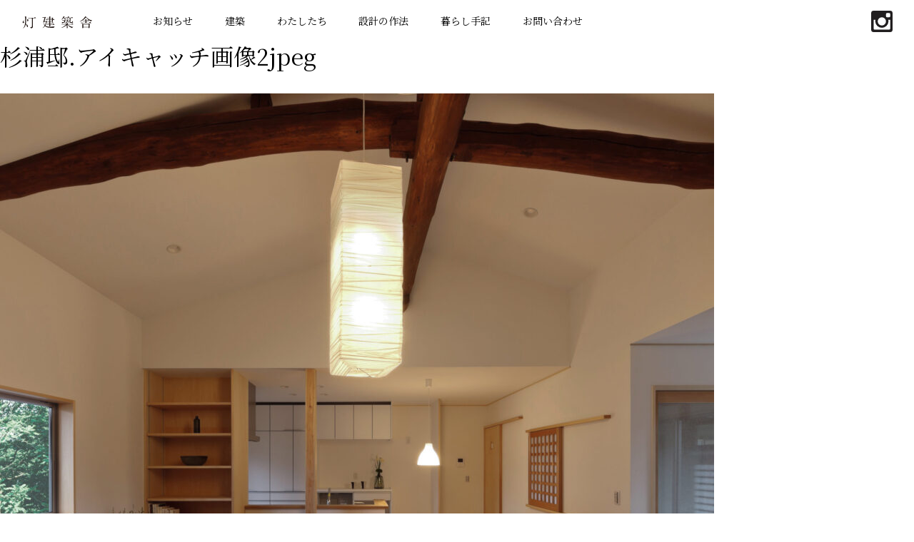

--- FILE ---
content_type: text/html; charset=UTF-8
request_url: https://akari-arch.com/architect/%E5%BA%83%E9%87%8E%E3%81%AE%E5%AE%B6-%E6%94%B9%E8%A3%85-hiron-house-renovation/%E6%9D%89%E6%B5%A6%E9%82%B8-%E3%82%A2%E3%82%A4%E3%82%AD%E3%83%A3%E3%83%83%E3%83%81%E7%94%BB%E5%83%8F2jpeg-2
body_size: 10200
content:
<!doctype html>
<html dir="ltr" lang="ja" prefix="og: https://ogp.me/ns#">
<head>
	<meta charset="UTF-8">
	<meta name="viewport" content="width=device-width, initial-scale=1">
	<link rel="stylesheet" href="https://akari-arch.com/web_scripts/destyle.css">
	<link rel="stylesheet" type="text/css" href="https://akari-arch.com/web_scripts/js/slick/slick.css"/>
	<link rel="stylesheet" href="https://akari-arch.com/web_scripts/style.css">
	<title>杉浦邸.アイキャッチ画像2jpeg | 灯建築舎</title>

		<!-- All in One SEO 4.9.3 - aioseo.com -->
	<meta name="robots" content="max-image-preview:large" />
	<meta name="author" content="akari"/>
	<meta name="google-site-verification" content="iwRkWbYERgBPSKtUL8TRvdkBFYa1DMEwiBT8alPNXyA" />
	<link rel="canonical" href="https://akari-arch.com/architect/%e5%ba%83%e9%87%8e%e3%81%ae%e5%ae%b6-%e6%94%b9%e8%a3%85-hiron-house-renovation/%e6%9d%89%e6%b5%a6%e9%82%b8-%e3%82%a2%e3%82%a4%e3%82%ad%e3%83%a3%e3%83%83%e3%83%81%e7%94%bb%e5%83%8f2jpeg-2" />
	<meta name="generator" content="All in One SEO (AIOSEO) 4.9.3" />
		<meta property="og:locale" content="ja_JP" />
		<meta property="og:site_name" content="灯建築舎 |" />
		<meta property="og:type" content="article" />
		<meta property="og:title" content="杉浦邸.アイキャッチ画像2jpeg | 灯建築舎" />
		<meta property="og:url" content="https://akari-arch.com/architect/%e5%ba%83%e9%87%8e%e3%81%ae%e5%ae%b6-%e6%94%b9%e8%a3%85-hiron-house-renovation/%e6%9d%89%e6%b5%a6%e9%82%b8-%e3%82%a2%e3%82%a4%e3%82%ad%e3%83%a3%e3%83%83%e3%83%81%e7%94%bb%e5%83%8f2jpeg-2" />
		<meta property="article:published_time" content="2021-01-25T09:42:15+00:00" />
		<meta property="article:modified_time" content="2021-01-25T09:42:15+00:00" />
		<meta name="twitter:card" content="summary" />
		<meta name="twitter:title" content="杉浦邸.アイキャッチ画像2jpeg | 灯建築舎" />
		<script type="application/ld+json" class="aioseo-schema">
			{"@context":"https:\/\/schema.org","@graph":[{"@type":"BreadcrumbList","@id":"https:\/\/akari-arch.com\/architect\/%e5%ba%83%e9%87%8e%e3%81%ae%e5%ae%b6-%e6%94%b9%e8%a3%85-hiron-house-renovation\/%e6%9d%89%e6%b5%a6%e9%82%b8-%e3%82%a2%e3%82%a4%e3%82%ad%e3%83%a3%e3%83%83%e3%83%81%e7%94%bb%e5%83%8f2jpeg-2#breadcrumblist","itemListElement":[{"@type":"ListItem","@id":"https:\/\/akari-arch.com#listItem","position":1,"name":"\u30db\u30fc\u30e0","item":"https:\/\/akari-arch.com","nextItem":{"@type":"ListItem","@id":"https:\/\/akari-arch.com\/architect\/%e5%ba%83%e9%87%8e%e3%81%ae%e5%ae%b6-%e6%94%b9%e8%a3%85-hiron-house-renovation\/%e6%9d%89%e6%b5%a6%e9%82%b8-%e3%82%a2%e3%82%a4%e3%82%ad%e3%83%a3%e3%83%83%e3%83%81%e7%94%bb%e5%83%8f2jpeg-2#listItem","name":"\u6749\u6d66\u90b8.\u30a2\u30a4\u30ad\u30e3\u30c3\u30c1\u753b\u50cf2jpeg"}},{"@type":"ListItem","@id":"https:\/\/akari-arch.com\/architect\/%e5%ba%83%e9%87%8e%e3%81%ae%e5%ae%b6-%e6%94%b9%e8%a3%85-hiron-house-renovation\/%e6%9d%89%e6%b5%a6%e9%82%b8-%e3%82%a2%e3%82%a4%e3%82%ad%e3%83%a3%e3%83%83%e3%83%81%e7%94%bb%e5%83%8f2jpeg-2#listItem","position":2,"name":"\u6749\u6d66\u90b8.\u30a2\u30a4\u30ad\u30e3\u30c3\u30c1\u753b\u50cf2jpeg","previousItem":{"@type":"ListItem","@id":"https:\/\/akari-arch.com#listItem","name":"\u30db\u30fc\u30e0"}}]},{"@type":"ItemPage","@id":"https:\/\/akari-arch.com\/architect\/%e5%ba%83%e9%87%8e%e3%81%ae%e5%ae%b6-%e6%94%b9%e8%a3%85-hiron-house-renovation\/%e6%9d%89%e6%b5%a6%e9%82%b8-%e3%82%a2%e3%82%a4%e3%82%ad%e3%83%a3%e3%83%83%e3%83%81%e7%94%bb%e5%83%8f2jpeg-2#itempage","url":"https:\/\/akari-arch.com\/architect\/%e5%ba%83%e9%87%8e%e3%81%ae%e5%ae%b6-%e6%94%b9%e8%a3%85-hiron-house-renovation\/%e6%9d%89%e6%b5%a6%e9%82%b8-%e3%82%a2%e3%82%a4%e3%82%ad%e3%83%a3%e3%83%83%e3%83%81%e7%94%bb%e5%83%8f2jpeg-2","name":"\u6749\u6d66\u90b8.\u30a2\u30a4\u30ad\u30e3\u30c3\u30c1\u753b\u50cf2jpeg | \u706f\u5efa\u7bc9\u820e","inLanguage":"ja","isPartOf":{"@id":"https:\/\/akari-arch.com\/#website"},"breadcrumb":{"@id":"https:\/\/akari-arch.com\/architect\/%e5%ba%83%e9%87%8e%e3%81%ae%e5%ae%b6-%e6%94%b9%e8%a3%85-hiron-house-renovation\/%e6%9d%89%e6%b5%a6%e9%82%b8-%e3%82%a2%e3%82%a4%e3%82%ad%e3%83%a3%e3%83%83%e3%83%81%e7%94%bb%e5%83%8f2jpeg-2#breadcrumblist"},"author":{"@id":"https:\/\/akari-arch.com\/author\/akari#author"},"creator":{"@id":"https:\/\/akari-arch.com\/author\/akari#author"},"datePublished":"2021-01-25T18:42:15+09:00","dateModified":"2021-01-25T18:42:15+09:00"},{"@type":"Organization","@id":"https:\/\/akari-arch.com\/#organization","name":"\u706f\u5efa\u7bc9\u820e","url":"https:\/\/akari-arch.com\/","sameAs":["https:\/\/www.instagram.com\/akarikenchikusya\/"]},{"@type":"Person","@id":"https:\/\/akari-arch.com\/author\/akari#author","url":"https:\/\/akari-arch.com\/author\/akari","name":"akari","image":{"@type":"ImageObject","@id":"https:\/\/akari-arch.com\/architect\/%e5%ba%83%e9%87%8e%e3%81%ae%e5%ae%b6-%e6%94%b9%e8%a3%85-hiron-house-renovation\/%e6%9d%89%e6%b5%a6%e9%82%b8-%e3%82%a2%e3%82%a4%e3%82%ad%e3%83%a3%e3%83%83%e3%83%81%e7%94%bb%e5%83%8f2jpeg-2#authorImage","url":"https:\/\/secure.gravatar.com\/avatar\/c7b6a9dda5bc071221ab31f3cd460a4ac280f0fcd720127460178690a81a5487?s=96&d=mm&r=g","width":96,"height":96,"caption":"akari"}},{"@type":"WebSite","@id":"https:\/\/akari-arch.com\/#website","url":"https:\/\/akari-arch.com\/","name":"\u706f\u5efa\u7bc9\u820e","inLanguage":"ja","publisher":{"@id":"https:\/\/akari-arch.com\/#organization"}}]}
		</script>
		<!-- All in One SEO -->

<link rel='dns-prefetch' href='//stats.wp.com' />
<link rel='preconnect' href='//c0.wp.com' />
<link rel="alternate" type="application/rss+xml" title="灯建築舎 &raquo; フィード" href="https://akari-arch.com/feed" />
<link rel="alternate" type="application/rss+xml" title="灯建築舎 &raquo; コメントフィード" href="https://akari-arch.com/comments/feed" />
<link rel="alternate" type="application/rss+xml" title="灯建築舎 &raquo; 杉浦邸.アイキャッチ画像2jpeg のコメントのフィード" href="https://akari-arch.com/architect/%e5%ba%83%e9%87%8e%e3%81%ae%e5%ae%b6-%e6%94%b9%e8%a3%85-hiron-house-renovation/%e6%9d%89%e6%b5%a6%e9%82%b8-%e3%82%a2%e3%82%a4%e3%82%ad%e3%83%a3%e3%83%83%e3%83%81%e7%94%bb%e5%83%8f2jpeg-2/feed" />
<link rel="alternate" title="oEmbed (JSON)" type="application/json+oembed" href="https://akari-arch.com/wp-json/oembed/1.0/embed?url=https%3A%2F%2Fakari-arch.com%2Farchitect%2F%25e5%25ba%2583%25e9%2587%258e%25e3%2581%25ae%25e5%25ae%25b6-%25e6%2594%25b9%25e8%25a3%2585-hiron-house-renovation%2F%25e6%259d%2589%25e6%25b5%25a6%25e9%2582%25b8-%25e3%2582%25a2%25e3%2582%25a4%25e3%2582%25ad%25e3%2583%25a3%25e3%2583%2583%25e3%2583%2581%25e7%2594%25bb%25e5%2583%258f2jpeg-2" />
<link rel="alternate" title="oEmbed (XML)" type="text/xml+oembed" href="https://akari-arch.com/wp-json/oembed/1.0/embed?url=https%3A%2F%2Fakari-arch.com%2Farchitect%2F%25e5%25ba%2583%25e9%2587%258e%25e3%2581%25ae%25e5%25ae%25b6-%25e6%2594%25b9%25e8%25a3%2585-hiron-house-renovation%2F%25e6%259d%2589%25e6%25b5%25a6%25e9%2582%25b8-%25e3%2582%25a2%25e3%2582%25a4%25e3%2582%25ad%25e3%2583%25a3%25e3%2583%2583%25e3%2583%2581%25e7%2594%25bb%25e5%2583%258f2jpeg-2&#038;format=xml" />
		<!-- This site uses the Google Analytics by MonsterInsights plugin v9.11.1 - Using Analytics tracking - https://www.monsterinsights.com/ -->
		<!-- Note: MonsterInsights is not currently configured on this site. The site owner needs to authenticate with Google Analytics in the MonsterInsights settings panel. -->
					<!-- No tracking code set -->
				<!-- / Google Analytics by MonsterInsights -->
		<style id='wp-img-auto-sizes-contain-inline-css'>
img:is([sizes=auto i],[sizes^="auto," i]){contain-intrinsic-size:3000px 1500px}
/*# sourceURL=wp-img-auto-sizes-contain-inline-css */
</style>
<link rel='stylesheet' id='sbi_styles-css' href='https://akari-arch.com/wp-content/plugins/instagram-feed/css/sbi-styles.min.css?ver=6.10.0' media='all' />
<style id='wp-emoji-styles-inline-css'>

	img.wp-smiley, img.emoji {
		display: inline !important;
		border: none !important;
		box-shadow: none !important;
		height: 1em !important;
		width: 1em !important;
		margin: 0 0.07em !important;
		vertical-align: -0.1em !important;
		background: none !important;
		padding: 0 !important;
	}
/*# sourceURL=wp-emoji-styles-inline-css */
</style>
<style id='wp-block-library-inline-css'>
:root{--wp-block-synced-color:#7a00df;--wp-block-synced-color--rgb:122,0,223;--wp-bound-block-color:var(--wp-block-synced-color);--wp-editor-canvas-background:#ddd;--wp-admin-theme-color:#007cba;--wp-admin-theme-color--rgb:0,124,186;--wp-admin-theme-color-darker-10:#006ba1;--wp-admin-theme-color-darker-10--rgb:0,107,160.5;--wp-admin-theme-color-darker-20:#005a87;--wp-admin-theme-color-darker-20--rgb:0,90,135;--wp-admin-border-width-focus:2px}@media (min-resolution:192dpi){:root{--wp-admin-border-width-focus:1.5px}}.wp-element-button{cursor:pointer}:root .has-very-light-gray-background-color{background-color:#eee}:root .has-very-dark-gray-background-color{background-color:#313131}:root .has-very-light-gray-color{color:#eee}:root .has-very-dark-gray-color{color:#313131}:root .has-vivid-green-cyan-to-vivid-cyan-blue-gradient-background{background:linear-gradient(135deg,#00d084,#0693e3)}:root .has-purple-crush-gradient-background{background:linear-gradient(135deg,#34e2e4,#4721fb 50%,#ab1dfe)}:root .has-hazy-dawn-gradient-background{background:linear-gradient(135deg,#faaca8,#dad0ec)}:root .has-subdued-olive-gradient-background{background:linear-gradient(135deg,#fafae1,#67a671)}:root .has-atomic-cream-gradient-background{background:linear-gradient(135deg,#fdd79a,#004a59)}:root .has-nightshade-gradient-background{background:linear-gradient(135deg,#330968,#31cdcf)}:root .has-midnight-gradient-background{background:linear-gradient(135deg,#020381,#2874fc)}:root{--wp--preset--font-size--normal:16px;--wp--preset--font-size--huge:42px}.has-regular-font-size{font-size:1em}.has-larger-font-size{font-size:2.625em}.has-normal-font-size{font-size:var(--wp--preset--font-size--normal)}.has-huge-font-size{font-size:var(--wp--preset--font-size--huge)}.has-text-align-center{text-align:center}.has-text-align-left{text-align:left}.has-text-align-right{text-align:right}.has-fit-text{white-space:nowrap!important}#end-resizable-editor-section{display:none}.aligncenter{clear:both}.items-justified-left{justify-content:flex-start}.items-justified-center{justify-content:center}.items-justified-right{justify-content:flex-end}.items-justified-space-between{justify-content:space-between}.screen-reader-text{border:0;clip-path:inset(50%);height:1px;margin:-1px;overflow:hidden;padding:0;position:absolute;width:1px;word-wrap:normal!important}.screen-reader-text:focus{background-color:#ddd;clip-path:none;color:#444;display:block;font-size:1em;height:auto;left:5px;line-height:normal;padding:15px 23px 14px;text-decoration:none;top:5px;width:auto;z-index:100000}html :where(.has-border-color){border-style:solid}html :where([style*=border-top-color]){border-top-style:solid}html :where([style*=border-right-color]){border-right-style:solid}html :where([style*=border-bottom-color]){border-bottom-style:solid}html :where([style*=border-left-color]){border-left-style:solid}html :where([style*=border-width]){border-style:solid}html :where([style*=border-top-width]){border-top-style:solid}html :where([style*=border-right-width]){border-right-style:solid}html :where([style*=border-bottom-width]){border-bottom-style:solid}html :where([style*=border-left-width]){border-left-style:solid}html :where(img[class*=wp-image-]){height:auto;max-width:100%}:where(figure){margin:0 0 1em}html :where(.is-position-sticky){--wp-admin--admin-bar--position-offset:var(--wp-admin--admin-bar--height,0px)}@media screen and (max-width:600px){html :where(.is-position-sticky){--wp-admin--admin-bar--position-offset:0px}}

/*# sourceURL=wp-block-library-inline-css */
</style><style id='global-styles-inline-css'>
:root{--wp--preset--aspect-ratio--square: 1;--wp--preset--aspect-ratio--4-3: 4/3;--wp--preset--aspect-ratio--3-4: 3/4;--wp--preset--aspect-ratio--3-2: 3/2;--wp--preset--aspect-ratio--2-3: 2/3;--wp--preset--aspect-ratio--16-9: 16/9;--wp--preset--aspect-ratio--9-16: 9/16;--wp--preset--color--black: #000000;--wp--preset--color--cyan-bluish-gray: #abb8c3;--wp--preset--color--white: #ffffff;--wp--preset--color--pale-pink: #f78da7;--wp--preset--color--vivid-red: #cf2e2e;--wp--preset--color--luminous-vivid-orange: #ff6900;--wp--preset--color--luminous-vivid-amber: #fcb900;--wp--preset--color--light-green-cyan: #7bdcb5;--wp--preset--color--vivid-green-cyan: #00d084;--wp--preset--color--pale-cyan-blue: #8ed1fc;--wp--preset--color--vivid-cyan-blue: #0693e3;--wp--preset--color--vivid-purple: #9b51e0;--wp--preset--gradient--vivid-cyan-blue-to-vivid-purple: linear-gradient(135deg,rgb(6,147,227) 0%,rgb(155,81,224) 100%);--wp--preset--gradient--light-green-cyan-to-vivid-green-cyan: linear-gradient(135deg,rgb(122,220,180) 0%,rgb(0,208,130) 100%);--wp--preset--gradient--luminous-vivid-amber-to-luminous-vivid-orange: linear-gradient(135deg,rgb(252,185,0) 0%,rgb(255,105,0) 100%);--wp--preset--gradient--luminous-vivid-orange-to-vivid-red: linear-gradient(135deg,rgb(255,105,0) 0%,rgb(207,46,46) 100%);--wp--preset--gradient--very-light-gray-to-cyan-bluish-gray: linear-gradient(135deg,rgb(238,238,238) 0%,rgb(169,184,195) 100%);--wp--preset--gradient--cool-to-warm-spectrum: linear-gradient(135deg,rgb(74,234,220) 0%,rgb(151,120,209) 20%,rgb(207,42,186) 40%,rgb(238,44,130) 60%,rgb(251,105,98) 80%,rgb(254,248,76) 100%);--wp--preset--gradient--blush-light-purple: linear-gradient(135deg,rgb(255,206,236) 0%,rgb(152,150,240) 100%);--wp--preset--gradient--blush-bordeaux: linear-gradient(135deg,rgb(254,205,165) 0%,rgb(254,45,45) 50%,rgb(107,0,62) 100%);--wp--preset--gradient--luminous-dusk: linear-gradient(135deg,rgb(255,203,112) 0%,rgb(199,81,192) 50%,rgb(65,88,208) 100%);--wp--preset--gradient--pale-ocean: linear-gradient(135deg,rgb(255,245,203) 0%,rgb(182,227,212) 50%,rgb(51,167,181) 100%);--wp--preset--gradient--electric-grass: linear-gradient(135deg,rgb(202,248,128) 0%,rgb(113,206,126) 100%);--wp--preset--gradient--midnight: linear-gradient(135deg,rgb(2,3,129) 0%,rgb(40,116,252) 100%);--wp--preset--font-size--small: 13px;--wp--preset--font-size--medium: 20px;--wp--preset--font-size--large: 36px;--wp--preset--font-size--x-large: 42px;--wp--preset--spacing--20: 0.44rem;--wp--preset--spacing--30: 0.67rem;--wp--preset--spacing--40: 1rem;--wp--preset--spacing--50: 1.5rem;--wp--preset--spacing--60: 2.25rem;--wp--preset--spacing--70: 3.38rem;--wp--preset--spacing--80: 5.06rem;--wp--preset--shadow--natural: 6px 6px 9px rgba(0, 0, 0, 0.2);--wp--preset--shadow--deep: 12px 12px 50px rgba(0, 0, 0, 0.4);--wp--preset--shadow--sharp: 6px 6px 0px rgba(0, 0, 0, 0.2);--wp--preset--shadow--outlined: 6px 6px 0px -3px rgb(255, 255, 255), 6px 6px rgb(0, 0, 0);--wp--preset--shadow--crisp: 6px 6px 0px rgb(0, 0, 0);}:where(.is-layout-flex){gap: 0.5em;}:where(.is-layout-grid){gap: 0.5em;}body .is-layout-flex{display: flex;}.is-layout-flex{flex-wrap: wrap;align-items: center;}.is-layout-flex > :is(*, div){margin: 0;}body .is-layout-grid{display: grid;}.is-layout-grid > :is(*, div){margin: 0;}:where(.wp-block-columns.is-layout-flex){gap: 2em;}:where(.wp-block-columns.is-layout-grid){gap: 2em;}:where(.wp-block-post-template.is-layout-flex){gap: 1.25em;}:where(.wp-block-post-template.is-layout-grid){gap: 1.25em;}.has-black-color{color: var(--wp--preset--color--black) !important;}.has-cyan-bluish-gray-color{color: var(--wp--preset--color--cyan-bluish-gray) !important;}.has-white-color{color: var(--wp--preset--color--white) !important;}.has-pale-pink-color{color: var(--wp--preset--color--pale-pink) !important;}.has-vivid-red-color{color: var(--wp--preset--color--vivid-red) !important;}.has-luminous-vivid-orange-color{color: var(--wp--preset--color--luminous-vivid-orange) !important;}.has-luminous-vivid-amber-color{color: var(--wp--preset--color--luminous-vivid-amber) !important;}.has-light-green-cyan-color{color: var(--wp--preset--color--light-green-cyan) !important;}.has-vivid-green-cyan-color{color: var(--wp--preset--color--vivid-green-cyan) !important;}.has-pale-cyan-blue-color{color: var(--wp--preset--color--pale-cyan-blue) !important;}.has-vivid-cyan-blue-color{color: var(--wp--preset--color--vivid-cyan-blue) !important;}.has-vivid-purple-color{color: var(--wp--preset--color--vivid-purple) !important;}.has-black-background-color{background-color: var(--wp--preset--color--black) !important;}.has-cyan-bluish-gray-background-color{background-color: var(--wp--preset--color--cyan-bluish-gray) !important;}.has-white-background-color{background-color: var(--wp--preset--color--white) !important;}.has-pale-pink-background-color{background-color: var(--wp--preset--color--pale-pink) !important;}.has-vivid-red-background-color{background-color: var(--wp--preset--color--vivid-red) !important;}.has-luminous-vivid-orange-background-color{background-color: var(--wp--preset--color--luminous-vivid-orange) !important;}.has-luminous-vivid-amber-background-color{background-color: var(--wp--preset--color--luminous-vivid-amber) !important;}.has-light-green-cyan-background-color{background-color: var(--wp--preset--color--light-green-cyan) !important;}.has-vivid-green-cyan-background-color{background-color: var(--wp--preset--color--vivid-green-cyan) !important;}.has-pale-cyan-blue-background-color{background-color: var(--wp--preset--color--pale-cyan-blue) !important;}.has-vivid-cyan-blue-background-color{background-color: var(--wp--preset--color--vivid-cyan-blue) !important;}.has-vivid-purple-background-color{background-color: var(--wp--preset--color--vivid-purple) !important;}.has-black-border-color{border-color: var(--wp--preset--color--black) !important;}.has-cyan-bluish-gray-border-color{border-color: var(--wp--preset--color--cyan-bluish-gray) !important;}.has-white-border-color{border-color: var(--wp--preset--color--white) !important;}.has-pale-pink-border-color{border-color: var(--wp--preset--color--pale-pink) !important;}.has-vivid-red-border-color{border-color: var(--wp--preset--color--vivid-red) !important;}.has-luminous-vivid-orange-border-color{border-color: var(--wp--preset--color--luminous-vivid-orange) !important;}.has-luminous-vivid-amber-border-color{border-color: var(--wp--preset--color--luminous-vivid-amber) !important;}.has-light-green-cyan-border-color{border-color: var(--wp--preset--color--light-green-cyan) !important;}.has-vivid-green-cyan-border-color{border-color: var(--wp--preset--color--vivid-green-cyan) !important;}.has-pale-cyan-blue-border-color{border-color: var(--wp--preset--color--pale-cyan-blue) !important;}.has-vivid-cyan-blue-border-color{border-color: var(--wp--preset--color--vivid-cyan-blue) !important;}.has-vivid-purple-border-color{border-color: var(--wp--preset--color--vivid-purple) !important;}.has-vivid-cyan-blue-to-vivid-purple-gradient-background{background: var(--wp--preset--gradient--vivid-cyan-blue-to-vivid-purple) !important;}.has-light-green-cyan-to-vivid-green-cyan-gradient-background{background: var(--wp--preset--gradient--light-green-cyan-to-vivid-green-cyan) !important;}.has-luminous-vivid-amber-to-luminous-vivid-orange-gradient-background{background: var(--wp--preset--gradient--luminous-vivid-amber-to-luminous-vivid-orange) !important;}.has-luminous-vivid-orange-to-vivid-red-gradient-background{background: var(--wp--preset--gradient--luminous-vivid-orange-to-vivid-red) !important;}.has-very-light-gray-to-cyan-bluish-gray-gradient-background{background: var(--wp--preset--gradient--very-light-gray-to-cyan-bluish-gray) !important;}.has-cool-to-warm-spectrum-gradient-background{background: var(--wp--preset--gradient--cool-to-warm-spectrum) !important;}.has-blush-light-purple-gradient-background{background: var(--wp--preset--gradient--blush-light-purple) !important;}.has-blush-bordeaux-gradient-background{background: var(--wp--preset--gradient--blush-bordeaux) !important;}.has-luminous-dusk-gradient-background{background: var(--wp--preset--gradient--luminous-dusk) !important;}.has-pale-ocean-gradient-background{background: var(--wp--preset--gradient--pale-ocean) !important;}.has-electric-grass-gradient-background{background: var(--wp--preset--gradient--electric-grass) !important;}.has-midnight-gradient-background{background: var(--wp--preset--gradient--midnight) !important;}.has-small-font-size{font-size: var(--wp--preset--font-size--small) !important;}.has-medium-font-size{font-size: var(--wp--preset--font-size--medium) !important;}.has-large-font-size{font-size: var(--wp--preset--font-size--large) !important;}.has-x-large-font-size{font-size: var(--wp--preset--font-size--x-large) !important;}
/*# sourceURL=global-styles-inline-css */
</style>

<style id='classic-theme-styles-inline-css'>
/*! This file is auto-generated */
.wp-block-button__link{color:#fff;background-color:#32373c;border-radius:9999px;box-shadow:none;text-decoration:none;padding:calc(.667em + 2px) calc(1.333em + 2px);font-size:1.125em}.wp-block-file__button{background:#32373c;color:#fff;text-decoration:none}
/*# sourceURL=/wp-includes/css/classic-themes.min.css */
</style>
<link rel='stylesheet' id='akari-architect-style-css' href='https://akari-arch.com/wp-content/themes/akari-architect/style.css?ver=1.0.1' media='all' />
<link rel='stylesheet' id='wp-pagenavi-css' href='https://akari-arch.com/wp-content/plugins/wp-pagenavi/pagenavi-css.css?ver=2.70' media='all' />
<script src="https://c0.wp.com/c/6.9/wp-includes/js/jquery/jquery.min.js" id="jquery-core-js"></script>
<script src="https://c0.wp.com/c/6.9/wp-includes/js/jquery/jquery-migrate.min.js" id="jquery-migrate-js"></script>
<link rel="https://api.w.org/" href="https://akari-arch.com/wp-json/" /><link rel="alternate" title="JSON" type="application/json" href="https://akari-arch.com/wp-json/wp/v2/media/1231" /><link rel="EditURI" type="application/rsd+xml" title="RSD" href="https://akari-arch.com/xmlrpc.php?rsd" />
<meta name="generator" content="WordPress 6.9" />
<link rel='shortlink' href='https://wp.me/aaPRPy-jR' />
	<link rel="preconnect" href="https://fonts.googleapis.com">
	<link rel="preconnect" href="https://fonts.gstatic.com">
		<style>img#wpstats{display:none}</style>
		<!-- Instagram Feed CSS -->
<style type="text/css">
@media screen and (max-width: 426px) {
  #sb_instagram.sbi_col_4.sbi_disable_mobile #sbi_images .sbi_item {
    width: 50%;
  }
}
</style>
<link rel="icon" href="https://akari-arch.com/wp-content/uploads/2021/01/cropped-favicon-32x32.png" sizes="32x32" />
<link rel="icon" href="https://akari-arch.com/wp-content/uploads/2021/01/cropped-favicon-192x192.png" sizes="192x192" />
<link rel="apple-touch-icon" href="https://akari-arch.com/wp-content/uploads/2021/01/cropped-favicon-180x180.png" />
<meta name="msapplication-TileImage" content="https://akari-arch.com/wp-content/uploads/2021/01/cropped-favicon-270x270.png" />
	<style id="egf-frontend-styles" type="text/css">
		p {} h1 {} h2 {} h3 {} h4 {} h5 {} h6 {} 	</style>
	</head>

<body>
<header class="header" id="global-nav">
<div class="header_container header_sp">
<p class="header_sp_logo"><a href="https://akari-arch.com"><img src="https://akari-arch.com/web_images/common/img-logotype.svg" alt="灯建築舎"></a></p>
<div class="header_sp_nav">
<input id="header_sp_nav_checkbox" type="checkbox">
<label id="header_sp_nav_icon" for="header_sp_nav_checkbox"><span></span></label>
<label id="header_sp_nav_close" for="header_sp_nav_checkbox"></label>
<div id="header_sp_nav_content">
<nav>
<div>
<ul class="header_sp_nav_main">
	<li><a href="https://akari-arch.com/news">お知らせ</a></li>
	<li><a href="https://akari-arch.com/architect">建築</a></li>
	<li><a href="https://akari-arch.com/aboutus">わたしたち</a></li>
	<li><a href="https://akari-arch.com/rules">設計の作法</a></li>
	<li><a href="https://akari-arch.com/essay">暮らし手記</a></li>
	<li><a href="https://akari-arch.com/contact">お問い合わせ</a></li>
</ul>
<ul class="header_sp_nav_sub">
<li><a href="https://www.instagram.com/akarikenchikusya/" target="_blank"><img src="https://akari-arch.com/web_images/common/icon-instagram.svg" alt="instagram"></a></li>
</ul>
</div>
</nav>
</div>
</div>
</div>
<div class="header_container header_pc">
<p class="header_pc_logo"><a href="https://akari-arch.com"><img src="https://akari-arch.com/web_images/common/img-logotype.svg" alt="灯建築舎"></a></p>
<nav>
<ul class="header_pc_nav_main">
	<li><a href="https://akari-arch.com/news">お知らせ</a></li>
	<li><a href="https://akari-arch.com/architect">建築</a></li>
	<li><a href="https://akari-arch.com/aboutus">わたしたち</a></li>
	<li><a href="https://akari-arch.com/rules">設計の作法</a></li>
	<li><a href="https://akari-arch.com/essay">暮らし手記</a></li>
	<li><a href="https://akari-arch.com/contact">お問い合わせ</a></li>
</ul>
<ul class="header_pc_nav_sub">
<li><a href="https://www.instagram.com/akarikenchikusya/" target="_blank"><img src="https://akari-arch.com/web_images/common/icon-instagram.svg" alt="instagram"></a></li>
</ul>
</nav>
</div>
</header>
	<main id="primary" class="site-main">

		
<article id="post-1231" class="post-1231 attachment type-attachment status-inherit hentry">
	<header class="entry-header">
		<h1 class="entry-title">杉浦邸.アイキャッチ画像2jpeg</h1>	</header><!-- .entry-header -->

	
	<div class="entry-content">
		<p class="attachment"><a href='https://akari-arch.com/wp-content/uploads/2021/01/c4c76868e29026d1c6af1de10d57625c-1-scaled-e1611567760692.jpg'><img fetchpriority="high" decoding="async" width="1000" height="1000" src="https://akari-arch.com/wp-content/uploads/2021/01/c4c76868e29026d1c6af1de10d57625c-1-scaled-e1611567760692.jpg" class="attachment-medium size-medium" alt="" /></a></p>
	</div><!-- .entry-content -->

	<footer class="entry-footer">
			</footer><!-- .entry-footer -->
</article><!-- #post-1231 -->

	<nav class="navigation post-navigation" aria-label="投稿">
		<h2 class="screen-reader-text">投稿ナビゲーション</h2>
		<div class="nav-links"><div class="nav-previous"><a href="https://akari-arch.com/architect/%e5%ba%83%e9%87%8e%e3%81%ae%e5%ae%b6-%e6%94%b9%e8%a3%85-hiron-house-renovation" rel="prev"><span class="nav-subtitle">Previous:</span> <span class="nav-title">広野の家 改装/Hirono House renovation</span></a></div></div>
	</nav>
<div id="comments" class="comments-area">

		<div id="respond" class="comment-respond">
		<h3 id="reply-title" class="comment-reply-title">コメントを残す <small><a rel="nofollow" id="cancel-comment-reply-link" href="/architect/%E5%BA%83%E9%87%8E%E3%81%AE%E5%AE%B6-%E6%94%B9%E8%A3%85-hiron-house-renovation/%E6%9D%89%E6%B5%A6%E9%82%B8-%E3%82%A2%E3%82%A4%E3%82%AD%E3%83%A3%E3%83%83%E3%83%81%E7%94%BB%E5%83%8F2jpeg-2#respond" style="display:none;">コメントをキャンセル</a></small></h3><form action="https://akari-arch.com/wp-comments-post.php" method="post" id="commentform" class="comment-form"><p class="comment-notes"><span id="email-notes">メールアドレスが公開されることはありません。</span> <span class="required-field-message"><span class="required">※</span> が付いている欄は必須項目です</span></p><p class="comment-form-comment"><label for="comment">コメント <span class="required">※</span></label> <textarea id="comment" name="comment" cols="45" rows="8" maxlength="65525" required></textarea></p><p class="comment-form-author"><label for="author">名前 <span class="required">※</span></label> <input id="author" name="author" type="text" value="" size="30" maxlength="245" autocomplete="name" required /></p>
<p class="comment-form-email"><label for="email">メール <span class="required">※</span></label> <input id="email" name="email" type="email" value="" size="30" maxlength="100" aria-describedby="email-notes" autocomplete="email" required /></p>
<p class="comment-form-url"><label for="url">サイト</label> <input id="url" name="url" type="url" value="" size="30" maxlength="200" autocomplete="url" /></p>
<p class="comment-form-cookies-consent"><input id="wp-comment-cookies-consent" name="wp-comment-cookies-consent" type="checkbox" value="yes" /> <label for="wp-comment-cookies-consent">次回のコメントで使用するためブラウザーに自分の名前、メールアドレス、サイトを保存する。</label></p>
<p class="form-submit"><input name="submit" type="submit" id="submit" class="submit" value="コメントを送信" /> <input type='hidden' name='comment_post_ID' value='1231' id='comment_post_ID' />
<input type='hidden' name='comment_parent' id='comment_parent' value='0' />
</p><p style="display: none;"><input type="hidden" id="akismet_comment_nonce" name="akismet_comment_nonce" value="29bcffd716" /></p><p style="display: none !important;" class="akismet-fields-container" data-prefix="ak_"><label>&#916;<textarea name="ak_hp_textarea" cols="45" rows="8" maxlength="100"></textarea></label><input type="hidden" id="ak_js_1" name="ak_js" value="246"/><script>document.getElementById( "ak_js_1" ).setAttribute( "value", ( new Date() ).getTime() );</script></p></form>	</div><!-- #respond -->
	
</div><!-- #comments -->

	</main><!-- #main -->

<footer class="footer">
		<p class="footer_logo"><img src="https://akari-arch.com/web_images/common/img-logotype.svg" alt="灯建築舎"></p>
		<p class="footer_address">静岡県静岡市駿河区用宗5丁目12-2</p>
		<p class="footer_copyright"><small>&copy;2021 akari-architect.</small></p>
	</footer>
<script type="speculationrules">
{"prefetch":[{"source":"document","where":{"and":[{"href_matches":"/*"},{"not":{"href_matches":["/wp-*.php","/wp-admin/*","/wp-content/uploads/*","/wp-content/*","/wp-content/plugins/*","/wp-content/themes/akari-architect/*","/*\\?(.+)"]}},{"not":{"selector_matches":"a[rel~=\"nofollow\"]"}},{"not":{"selector_matches":".no-prefetch, .no-prefetch a"}}]},"eagerness":"conservative"}]}
</script>
<!-- Instagram Feed JS -->
<script type="text/javascript">
var sbiajaxurl = "https://akari-arch.com/wp-admin/admin-ajax.php";
</script>
<script src="https://akari-arch.com/wp-content/themes/akari-architect/js/navigation.js?ver=1.0.1" id="akari-architect-navigation-js"></script>
<script src="https://c0.wp.com/c/6.9/wp-includes/js/comment-reply.min.js" id="comment-reply-js" async data-wp-strategy="async" fetchpriority="low"></script>
<script id="akari-architect-ajax-load-more-js-extra">
var akari_architect_ajax = {"ajaxurl":"https://akari-arch.com/wp-admin/admin-ajax.php","current_post_id":"1231"};
//# sourceURL=akari-architect-ajax-load-more-js-extra
</script>
<script src="https://akari-arch.com/wp-content/themes/akari-architect/js/ajax-load-more.js?ver=1.0.1" id="akari-architect-ajax-load-more-js"></script>
<script id="jetpack-stats-js-before">
_stq = window._stq || [];
_stq.push([ "view", {"v":"ext","blog":"160125016","post":"1231","tz":"9","srv":"akari-arch.com","j":"1:15.4"} ]);
_stq.push([ "clickTrackerInit", "160125016", "1231" ]);
//# sourceURL=jetpack-stats-js-before
</script>
<script src="https://stats.wp.com/e-202604.js" id="jetpack-stats-js" defer data-wp-strategy="defer"></script>
<script defer src="https://akari-arch.com/wp-content/plugins/akismet/_inc/akismet-frontend.js?ver=1763006867" id="akismet-frontend-js"></script>
<script id="wp-emoji-settings" type="application/json">
{"baseUrl":"https://s.w.org/images/core/emoji/17.0.2/72x72/","ext":".png","svgUrl":"https://s.w.org/images/core/emoji/17.0.2/svg/","svgExt":".svg","source":{"concatemoji":"https://akari-arch.com/wp-includes/js/wp-emoji-release.min.js?ver=6.9"}}
</script>
<script type="module">
/*! This file is auto-generated */
const a=JSON.parse(document.getElementById("wp-emoji-settings").textContent),o=(window._wpemojiSettings=a,"wpEmojiSettingsSupports"),s=["flag","emoji"];function i(e){try{var t={supportTests:e,timestamp:(new Date).valueOf()};sessionStorage.setItem(o,JSON.stringify(t))}catch(e){}}function c(e,t,n){e.clearRect(0,0,e.canvas.width,e.canvas.height),e.fillText(t,0,0);t=new Uint32Array(e.getImageData(0,0,e.canvas.width,e.canvas.height).data);e.clearRect(0,0,e.canvas.width,e.canvas.height),e.fillText(n,0,0);const a=new Uint32Array(e.getImageData(0,0,e.canvas.width,e.canvas.height).data);return t.every((e,t)=>e===a[t])}function p(e,t){e.clearRect(0,0,e.canvas.width,e.canvas.height),e.fillText(t,0,0);var n=e.getImageData(16,16,1,1);for(let e=0;e<n.data.length;e++)if(0!==n.data[e])return!1;return!0}function u(e,t,n,a){switch(t){case"flag":return n(e,"\ud83c\udff3\ufe0f\u200d\u26a7\ufe0f","\ud83c\udff3\ufe0f\u200b\u26a7\ufe0f")?!1:!n(e,"\ud83c\udde8\ud83c\uddf6","\ud83c\udde8\u200b\ud83c\uddf6")&&!n(e,"\ud83c\udff4\udb40\udc67\udb40\udc62\udb40\udc65\udb40\udc6e\udb40\udc67\udb40\udc7f","\ud83c\udff4\u200b\udb40\udc67\u200b\udb40\udc62\u200b\udb40\udc65\u200b\udb40\udc6e\u200b\udb40\udc67\u200b\udb40\udc7f");case"emoji":return!a(e,"\ud83e\u1fac8")}return!1}function f(e,t,n,a){let r;const o=(r="undefined"!=typeof WorkerGlobalScope&&self instanceof WorkerGlobalScope?new OffscreenCanvas(300,150):document.createElement("canvas")).getContext("2d",{willReadFrequently:!0}),s=(o.textBaseline="top",o.font="600 32px Arial",{});return e.forEach(e=>{s[e]=t(o,e,n,a)}),s}function r(e){var t=document.createElement("script");t.src=e,t.defer=!0,document.head.appendChild(t)}a.supports={everything:!0,everythingExceptFlag:!0},new Promise(t=>{let n=function(){try{var e=JSON.parse(sessionStorage.getItem(o));if("object"==typeof e&&"number"==typeof e.timestamp&&(new Date).valueOf()<e.timestamp+604800&&"object"==typeof e.supportTests)return e.supportTests}catch(e){}return null}();if(!n){if("undefined"!=typeof Worker&&"undefined"!=typeof OffscreenCanvas&&"undefined"!=typeof URL&&URL.createObjectURL&&"undefined"!=typeof Blob)try{var e="postMessage("+f.toString()+"("+[JSON.stringify(s),u.toString(),c.toString(),p.toString()].join(",")+"));",a=new Blob([e],{type:"text/javascript"});const r=new Worker(URL.createObjectURL(a),{name:"wpTestEmojiSupports"});return void(r.onmessage=e=>{i(n=e.data),r.terminate(),t(n)})}catch(e){}i(n=f(s,u,c,p))}t(n)}).then(e=>{for(const n in e)a.supports[n]=e[n],a.supports.everything=a.supports.everything&&a.supports[n],"flag"!==n&&(a.supports.everythingExceptFlag=a.supports.everythingExceptFlag&&a.supports[n]);var t;a.supports.everythingExceptFlag=a.supports.everythingExceptFlag&&!a.supports.flag,a.supports.everything||((t=a.source||{}).concatemoji?r(t.concatemoji):t.wpemoji&&t.twemoji&&(r(t.twemoji),r(t.wpemoji)))});
//# sourceURL=https://akari-arch.com/wp-includes/js/wp-emoji-loader.min.js
</script>
	<script src="https://ajax.googleapis.com/ajax/libs/jquery/3.5.1/jquery.min.js"></script>
<script type="text/javascript" src="https://akari-arch.com/web_scripts/js/slick/slick.min.js"></script>
<script>
$('.heroimages_slider_area').on('init', function(){
  $('.slick-slide[data-slick-index="0"]').addClass('zoom');
})
  .slick({
    arrows: false,
    dots: false,
    infinite: true,
    fade: true,
    speed: 2400,
    autoplay: true,
    pauseOnHover: false,
    autoplayspeed: 5000,
    centerMode: true
  })
  .on('beforeChange', function(event, slick, currentSlide, nextSlide){
    var slide_num = $('.slick-slide').length;
    $('.slick-slide[data-slick-index="'+ ( currentSlide - 1 ) +'"]').removeClass('zoom');
    $('.slick-slide[data-slick-index="'+nextSlide+'"]').addClass('zoom');
    if( currentSlide == 0 ){
      $('.slick-slide[data-slick-index="'+ ( slide_num - 1 ) +'"]').removeClass('zoom');
    }
  });
</script>
<script>	
$(function() {
  $('#ac_slide').hover(function() {
    $(this).find('.header_pc_nav_main_menu').stop().slideDown();
  }, function() {
    $(this).find('.header_pc_nav_main_menu').stop().slideUp();
 
  });
 
});
</script>
<script>
var navPos = jQuery( '#global-nav' ).offset().top;
var navHeight = jQuery( '#global-nav' ).outerHeight();
jQuery( window ).on( 'scroll', function() {
  if ( jQuery( this ).scrollTop() > navPos ) {
    jQuery( '#topNews' ).css( 'padding-top', navHeight );
    jQuery( '#global-nav' ).addClass( 'm_fixed' );
  } else {
    jQuery( '#topNews' ).css( 'padding-top', 0 );
    jQuery( '#global-nav' ).removeClass( 'm_fixed' );
  }
});
</script>
<script>
$(function(){
    $(window).scroll(function (){
        $('.fadein').each(function(){
            var position = $(this).offset().top;
            var scroll = $(window).scrollTop();
            var windowHeight = $(window).height();
            if (scroll > position - windowHeight + 50){
              $(this).addClass('active');
            }
        });
    });
});
	</script>
</body>
</html>

--- FILE ---
content_type: text/css
request_url: https://akari-arch.com/web_scripts/style.css
body_size: 7778
content:
@charset "UTF-8";
@import url("https://fonts.googleapis.com/css2?family=Noto+Sans+JP&family=Noto+Serif+JP:wght@200;300;400;500;600;700;900&display=swap");
/* Scss Document */
*, body, nav, ol, ul, li, p, header, footer, section, div, img {
  margin: 0 0 0 0;
  padding: 0 0 0 0; }

body {
  background-color: #FFFFFF; }

p, h1, h2, h3, h4, h5, h6, li, a, dt, dd, label, span, input, input[type="text"], input[type="submit"], textarea, th, td, address {
  font-family: 游明朝,"Yu Mincho",YuMincho,"Noto Serif JP",serif;
  /*font-family: 'Noto Serif JP', serif !important;*/
  font-size: 0.8rem;
  line-height: 1.8;
  margin: 0;
  padding: 0;
  color: #000000 !important; }

figure {
  margin: 0 0 !important; }

a {
  color: #000000 !important; }
  a:link {
    color: #000000 !important; }
  a:visited {
    color: #000000 !important; }
  a:active {
    color: #000000 !important; }
  a:focus {
    color: #000000 !important; }
  a:hover {
    color: #000000 !important;
    text-decoration: none !important; }

h1 {
  margin: 0 0 !important; }

ul, ol {
  margin: 0 0 0 0 !important; }

li {
  list-style: none; }

img {
  max-width: 100%; }

#page_top {
  position: fixed;
  bottom: 30px;
  right: 20px;
  z-index: 9999px; }
  #page_top a {
    display: block;
    width: 50px;
    height: 50px;
    border-radius: 100%;
    padding: 15px;
    box-sizing: border-box; }

.sp {
  display: block; }

.pc {
  display: none; }

.l_current {
  background-color: #fff100; }

.fadein {
  opacity: 0;
  -webkit-transform: translate(0, 30px);
  transform: translate(0, 30px);
  -webkit-transition: all .5s;
  transition: all .5s; }

.fadein.active {
  opacity: 1;
  -webkit-transform: translate(0, 0);
  transform: translate(0, 0); }

#global-nav.m_fixed {
  left: 0;
  position: fixed;
  top: 0; }

.page_nav {
  width: 90%;
  max-width: 300px;
  margin: 3% auto; }
  .page_nav .wp-pagenavi {
    text-align: center; }
    .page_nav .wp-pagenavi .pages {
      display: none; }
    .page_nav .wp-pagenavi span, .page_nav .wp-pagenavi a {
      display: inline-block;
      margin: 0;
      padding: 10px 10px 10px 10px !important;
      color: #000000;
      line-height: 1;
      font-size: 1.0rem;
      text-decoration: none;
      background: none;
      border: none;
      font-style: italic; }
      .page_nav .wp-pagenavi span::after, .page_nav .wp-pagenavi a::after {
        content: ' . ';
        padding: 0 0 0 10px; }
      .page_nav .wp-pagenavi span.current, .page_nav .wp-pagenavi span:hover, .page_nav .wp-pagenavi a.current, .page_nav .wp-pagenavi a:hover {
        color: #000000; }
    .page_nav .wp-pagenavi a:last-child {
      content: ''; }
    .page_nav .wp-pagenavi .smaller {
      padding: 0 0; }
    .page_nav .wp-pagenavi .larger {
      padding: 0 0; }

@keyframes animationZoom1 {
  100% {
    transform: scale(1.1); } }
@keyframes animationZoom {
  50% {
    transform: scale(1.1); } }
.slick-slide.zoom {
  animation: animationZoom 24s; }

.heroimages_slider {
  width: 100%;
  height: 100vh; }
  .heroimages_slider_container {
    width: 100%;
    height: 100vh;
    overflow: hidden;
    position: absolute;
    z-index: 0; }
  .heroimages_slider_area div picture {
    width: 100%;
    height: 100vh; }
  .heroimages_slider_logo {
    width: 100%;
    height: 100vh;
    position: absolute;
    z-index: 1;
    display: flex;
    flex-flow: row wrap;
    align-items: center;
    justify-content: center; }
    .heroimages_slider_logo img {
      width: 250px;
      height: auto; }
  .heroimages_slider_img {
    width: 100%;
    height: 100vh;
    background-repeat: no-repeat;
    background-position: center top;
    background-size: cover; }
.heroimages_copy {
  width: 100%;
  height: 50vh;
  display: flex;
  flex-flow: row wrap;
  align-items: center;
  justify-content: center; }
  .heroimages_copy div {
    width: 340px; }
  .heroimages_copy_txt p {
    font-size: 0.8rem;
    letter-spacing: 0.2em;
    line-height: 2.0;
    text-align: center; }
  .heroimages_copy_txt_01 {
    animation-delay: 1s; }
  .heroimages_copy_txt_02 {
    animation-delay: 14s; }
  .heroimages_copy_logo {
    width: 40px;
    padding: 0 0 0;
    margin: 5% auto 8% !important; }

.header {
  width: 100%;
  height: 50px;
  z-index: 999999;
  position: relative;
  background-color: #ffffff; }
  .header_pc {
    display: none;
    width: 100%;
    height: 60px;
    background-color: #ffffff; }
  .header_sp {
    display: block;
    width: 100%;
    height: 50px;
    position: relative; }
    .header_sp #header_sp_nav_checkbox {
      display: none; }
    .header_sp #header_sp_nav_icon {
      display: inline-block;
      width: 26px;
      height: 26px;
      position: relative;
      cursor: pointer;
      z-index: 999999; }
    .header_sp #header_sp_nav_icon span {
      background: #000;
      border-radius: 2px;
      display: block;
      width: 84%;
      height: 2px;
      position: absolute;
      top: 50%;
      left: 50%;
      margin: -8% 0 0 -42%;
      transition: all 0.3s ease-in-out; }
    .header_sp #header_sp_nav_icon span::before, .header_sp #header_sp_nav_icon span::after {
      -webkit-transform: rotate(0);
      background: #000;
      border-radius: 6px;
      content: "";
      display: block;
      height: 100%;
      left: 50%;
      margin: -8% 0 0 -50%;
      position: absolute;
      top: 50%;
      transform: rotate(0);
      transition: all 0.3s ease-in-out;
      width: 100%; }
    .header_sp #header_sp_nav_icon span::before {
      margin-top: -38%; }
    .header_sp #header_sp_nav_icon span::after {
      margin-top: 28%; }
    .header_sp #header_sp_nav_checkbox:checked ~ #header_sp_nav_icon span {
      background: rgba(51, 51, 51, 0); }
    .header_sp #header_sp_nav_checkbox:checked ~ #header_sp_nav_icon span::before,
    .header_sp #header_sp_nav_checkbox:checked ~ #header_sp_nav_icon span::after {
      content: "";
      display: block;
      height: 100%;
      left: 50%;
      margin: -8% 0 0 -42%;
      position: absolute;
      top: 50%;
      width: 100%; }
    .header_sp #header_sp_nav_checkbox:checked ~ #header_sp_nav_icon span::before {
      -webkit-transform: rotate(-45deg);
      transform: rotate(-45deg); }
    .header_sp #header_sp_nav_checkbox:checked ~ #header_sp_nav_icon span::after {
      -webkit-transform: rotate(45deg);
      transform: rotate(45deg); }
    .header_sp #header_sp_nav_content {
      overflow: auto;
      position: fixed;
      top: 0;
      right: 0;
      z-index: 40;
      width: 250px;
      max-width: 100%;
      height: 100%;
      background: #ffffff;
      transition: all 0.3s ease-in-out 0s;
      transform: translateX(100%); }
    .header_sp #header_sp_nav_checkbox:checked ~ #header_sp_nav_content {
      transform: translateX(0); }
    .header_sp #header_sp_nav_close {
      display: none;
      position: fixed;
      z-index: 39;
      top: 0;
      left: 0;
      width: 100%;
      height: 100%;
      background: #000;
      opacity: 0;
      transition: all 0.3s ease-in-out 0s; }
    .header_sp #header_sp_nav_checkbox:checked ~ #header_sp_nav_close {
      display: block;
      opacity: 0; }
    .header_sp_logo {
      width: 100px;
      /* width:150px; */
      height: 30px;
      position: absolute;
      top: 15px;
      left: 15px; }
      .header_sp_logo a {
        display: block;
        width: 100px;
        height: 30px;
        position: relative; }
    .header_sp nav {
      width: 100%;
      display: flex;
      flex-flow: row wrap;
      align-items: center;
      justify-content: center;
      padding: 0 0;
      box-sizing: border-box; }
      .header_sp nav > div {
        width: 90%;
        height: 90vh; }
    .header_sp_nav {
      position: absolute;
      top: 15px;
      right: 15px;
      z-index: 9999999; }
      .header_sp_nav_main {
        width: 100%;
        padding: 5% 0 5% 0; }
        .header_sp_nav_main li {
          font-size: 1.0rem;
          color: #000000 !important;
          padding: 5% 0;
          text-align: center; }
          .header_sp_nav_main li:hover::after {
            content: '';
            height: 8px; }
          .header_sp_nav_main li a {
            font-size: 1.0rem;
            color: #000000 !important; }
            .header_sp_nav_main li a:hover::after {
              content: '';
              height: 8px; }
          .header_sp_nav_main li ul {
            width: 100%;
            margin: 5% auto 0 auto !important;
            padding: 5% 0 5% 0;
            border-top: 2px solid #000000;
            border-bottom: 2px solid #000000; }
            .header_sp_nav_main li ul li {
              font-size: 1.0rem;
              box-sizing: border-box !important;
              border-bottom: none !important;
              padding: 5% 0; }
              .header_sp_nav_main li ul li:hover {
                border-bottom: none !important; }
              .header_sp_nav_main li ul li a {
                font-size: 1.0rem;
                width: 100%; }
      .header_sp_nav_sub {
        width: 30px;
        margin: 5% auto 0 auto !important; }
        .header_sp_nav_sub li {
          width: 30px; }
          .header_sp_nav_sub li a {
            display: block; }
            .header_sp_nav_sub li a:hover {
              background: transparent !important; }
            .header_sp_nav_sub li a img {
              height: 30px; }

.container {
  width: 100%;
  max-width: 960px;
  margin: 0 auto; }

.news_ttl, .architect_ttl, .essay_ttl, .aboutus_ttl, .privacy_ttl, .contact_ttl {
  padding: 30px 0;
  font-size: 1.0rem;
  letter-spacing: 0.1em;
  text-align: center;
  font-weight: normal; }
  .news_ttl span, .architect_ttl span, .essay_ttl span, .aboutus_ttl span, .privacy_ttl span, .contact_ttl span {
    display: block;
    text-align: center;
    font-size: 0.8rem;
    letter-spacing: 0.1em;
    font-style: italic; }
.news_header {
  margin: 8% 0 3%; }
.news_parts_container {
  width: 90%;
  margin: 0 auto 3% auto; }
.news_parts_col {
  width: 100%;
  margin: 0 0 30px 0; }
  .news_parts_col a {
    position: relative;
    width: 100%; }
.news_parts_contents {
  width: 100%;
  position: relative; }
.news_parts_img {
  display: none;
  position: relative;
  width: 100%;
  height: 180px; }
  .news_parts_img img {
    width: 100%;
    height: 180px;
    object-fit: cover; }
.news_parts_date {
  margin: 10px 0 5px 0 !important;
  font-size: 0.75rem;
  /* 0.75rem */
  font-style: italic;
  letter-spacing: 0.1em;
  line-height: 1.0; }
.news_parts_ttl {
  margin: 0 0 5px 0;
  font-size: 0.75rem;
  /* 0.9rem */ }
.news_parts_txt {
  display: none; }
.news_parts_bt_more {
  width: 90px;
  text-align: center;
  margin: 1% auto 5% auto; }
  .news_parts_bt_more a {
    width: 90px;
    text-align: center;
    font-size: 0.8rem;
    letter-spacing: 0.1em;
    position: relative;
    border-bottom: 1px solid #000000; }
.news_archive_container {
  width: 90%;
  max-width: 960px;
  margin: 5% auto; }
.news_archive_list {
  margin: 0 0 5% 0; }
.news_archive_col {
  width: 100%; }
.news_archive_img {
  margin: 0 0 5% 0;
  width: 100%; }
.news_archive_tag {
  margin: 0 0 2% 0;
  font-style: italic;
  font-size: 0.8rem;
  line-height: 1.2; }
.news_archive_ttl {
  margin: 0 0 2% 0;
  line-height: 1.6;
  font-size: 0.9rem; }
.news_archive_date {
  font-size: 0.8rem;
  margin: 0 0 5% 0;
  font-style: italic; }
.news_archive_txt {
  margin: 0 0 20% 0;
  font-size: 0.8rem; }
  .news_archive_txt p {
    font-size: 0.8rem;
    line-height: 1.8; }

.architect_header {
  margin: 8% 0; }
  .architect_header_txt {
    width: 100%; }
    .architect_header_txt p {
      font-size: 0.8rem;
      text-align: center;
      letter-spacing: 0.2em; }
.architect_parts_container {
  width: 90%;
  margin: 0 auto 3% auto;
  display: flex;
  flex-flow: row wrap;
  align-items: flex-start;
  justify-content: space-between; }
.architect_parts_col {
  width: 48%;
  margin: 0 0 30px 0; }
  .architect_parts_col a {
    position: relative;
    width: 100%; }
.architect_parts_contents {
  width: 100%;
  position: relative;
  display: flex;
  flex-flow: row wrap;
  align-items: flex-end;
  justify-content: flex-start; }
.architect_parts_img {
  position: relative;
  width: 100%; }
  .architect_parts_img img {
    width: 100%;
    height: 180px;
    object-fit: cover; }
.architect_parts_ttl {
  width: 100%;
  margin: 0 0 0 0;
  padding: 5px 0;
  position: relative; }
  .architect_parts_ttl_number {
    padding: 0 15px 0 0;
    font-size: 0.8rem;
    font-style: italic; }
  .architect_parts_ttl_txt {
    font-size: 0.8rem; }
.architect_parts_bt_more {
  width: 90px;
  text-align: center;
  margin: 1% auto 5% auto; }
  .architect_parts_bt_more a {
    width: 90px;
    text-align: center;
    font-size: 0.8rem;
    letter-spacing: 0.1em;
    position: relative;
    border-bottom: 1px solid #000000; }
.architect_article_container {
  width: 90%;
  margin: 8% auto; }
.architect_article_col {
  width: 100%; }
.architect_article_number {
  border-bottom: 1px solid #000000;
  width: 100%;
  margin: 0 0 10px 0 !important; }
  .architect_article_number span {
    font-style: italic; }
    .architect_article_number span:first-child {
      padding: 0 20px 0 0; }
.architect_article_name {
  margin: 0 0 30px 0 !important;
  font-size: 1.0rem; }
.architect_article_details {
  width: 100%; }
  .architect_article_details th {
    width: 80px;
    font-weight: normal; }
.architect_article_img {
  margin: 0 0 8% 0; }
  .architect_article_img img {
    margin: 10px 0; }

.essay_header {
  width: 100%;
  margin: 8% 0 3%; }
.essay_parts_container img {
  margin: 0 0 3% 0; }
.essay_parts_container p {
  width: 90%;
  margin: 0 auto 15px auto;
  text-align: center;
  letter-spacing: 0.1em;
  font-size: 0.8rem; }
.essay_parts_bt_more {
  width: 90px;
  text-align: center;
  margin: 1% auto 5% auto; }
  .essay_parts_bt_more a {
    width: 90px;
    text-align: center;
    font-size: 0.8rem;
    letter-spacing: 0.1em;
    position: relative;
    border-bottom: 1px solid #000000; }
.essay_archive_container {
  width: 90%;
  margin: 0 auto; }
.essay_archive_col {
  width: 100%;
  margin: 0 0 30px 0; }
  .essay_archive_col a {
    position: relative;
    width: 100%; }
.essay_archive_contents {
  width: 100%;
  position: relative; }
.essay_archive_img {
  position: relative;
  width: 100%;
  height: 180px; }
  .essay_archive_img img {
    width: 100%;
    height: 180px;
    object-fit: cover; }
.essay_archive_number {
  margin: 10px 0 5px 0 !important;
  font-size: 0.8rem;
  font-style: italic;
  letter-spacing: 0.1em;
  line-height: 1.0; }
.essay_archive_ttl {
  margin: 0 0 5px 0;
  font-size: 1.0rem; }
.essay_archive_txt {
  display: none;
  font-size: 0.8rem; }
.essay_archive_bt_more {
  width: 90px;
  text-align: center;
  margin: 1% auto 5% auto; }
  .essay_archive_bt_more a {
    width: 90px;
    text-align: center;
    font-size: 0.8rem;
    letter-spacing: 0.1em;
    position: relative; }
    .essay_archive_bt_more a::after {
      position: absolute;
      bottom: -4px;
      left: 0;
      content: '';
      width: 100%;
      height: 1px;
      background: #333;
      transform: scale(0, 1);
      transform-origin: center top;
      transition: transform 1s; }
    .essay_archive_bt_more a:hover::after {
      transform: scale(1, 1); }
.essay_pages_container {
  width: 90%;
  max-width: 960px;
  margin: 5% auto; }
.essay_pages_list {
  margin: 0 0 5% 0; }
.essay_pages_col {
  width: 100%; }
.essay_pages_img {
  margin: 0 0 5% 0;
  width: 100%; }
  .essay_pages_img img {
    width: 100%; }
.essay_pages_tag {
  margin: 0 0 2% 0;
  font-style: italic;
  font-size: 0.8rem;
  line-height: 1.2; }
.essay_pages_ttl {
  margin: 0 0 2% 0;
  line-height: 1.6;
  font-size: 1.0rem; }
.essay_pages_date {
  font-size: 0.8rem;
  margin: 0 0 5% 0;
  font-style: italic; }
.essay_pages_txt {
  margin: 0 0 8% 0;
  font-size: 0.8rem; }
  .essay_pages_txt p {
    font-size: 0.8rem;
    line-height: 1.8; }

.aboutus_header {
  width: 100%;
  margin: 8% 0; }
  .aboutus_header_nav {
    display: none; }
.aboutus_profile_col:last-child {
  width: 90%;
  margin: 0 auto; }
.aboutus_profile_copy {
  font-size: 1.0rem;
  margin: 5% 0; }
.aboutus_profile_txt {
  margin: 0 0 10% 0; }
.aboutus_profile_info__name {
  margin: 5% 0 3% 0;
  font-size: 1.0rem; }
  .aboutus_profile_info__name span {
    display: inline-block;
    padding: 0 15px 0 0;
    font-size: 0.8rem; }
.aboutus_banner_container {
  width: 100%;
  height: 500px;
  margin: 3% auto;
  position: relative; }
  .aboutus_banner_container a {
    display: block;
    width: 100%;
    height: 100%; }
.aboutus_nav {
  display: none;
  width: 90%;
  max-width: 500px;
  margin: 0 auto 5%;
  font-size: 0.8rem;
  text-align: center; }
  .aboutus_nav a {
    padding: 0 8px;
    font-size: 0.8rem; }
    .aboutus_nav a:hover {
      background-color: #fff100; }
.aboutus_parts_container img {
  margin: 0 0 3% 0; }
.aboutus_parts_container p {
  width: 90%;
  margin: 0 auto 15px auto;
  text-align: center;
  letter-spacing: 0.1em;
  font-size: 0.8rem; }
.aboutus_parts_bt_more {
  width: 90px;
  text-align: center;
  margin: 1% auto 5% auto; }
  .aboutus_parts_bt_more a {
    width: 90px;
    text-align: center;
    font-size: 0.8rem;
    letter-spacing: 0.1em;
    position: relative;
    border-bottom: 1px solid #000000; }
.aboutus_pages .company_profile {
  width: 100%; }
  .aboutus_pages .company_profile_header {
    width: 90%;
    margin: 8% auto 3% auto;
    padding: 6% 0 3% 0; }
    .aboutus_pages .company_profile_header p {
      font-size: 0.8rem;
      line-height: 2.0;
      letter-spacing: 0.1em;
      text-align: center; }
      .aboutus_pages .company_profile_header p:first-child {
        margin-top: 10px; }
  .aboutus_pages .company_profile_container {
    width: 90%;
    margin: 5% auto 0 auto; }
  .aboutus_pages .company_profile_col {
    width: 100%; }
  .aboutus_pages .company_profile_ttl {
    width: 100%;
    margin: 0 0 3% 0;
    font-size: 1.0rem; }
  .aboutus_pages .company_profile_txt {
    width: 100%;
    margin: 0 0 3% 0;
    font-size: 0.8rem; }
  .aboutus_pages .company_profile_list {
    width: 100%; }
    .aboutus_pages .company_profile_list th {
      padding: 5px 0;
      font-size: 0.8rem;
      font-weight: normal; }
    .aboutus_pages .company_profile_list td {
      padding: 5px 0;
      font-size: 0.8rem; }
.aboutus_pages .company_link {
  width: 200px;
  margin: 8% auto 10% auto; }
  .aboutus_pages .company_link a {
    width: 100%;
    max-width: 200px;
    display: block;
    border: 1px solid #000000;
    border-radius: 0;
    background-color: #ffffff;
    padding: 10px 0 10px 0;
    color: #000000;
    text-align: center;
    letter-spacing: 0.1em;
    transition: all 0.3s ease-in-out 0s; }
    .aboutus_pages .company_link a:hover {
      background-color: #e6e6e6; }
.aboutus_pages .company_map {
  width: 100%;
  max-width: 100%;
  height: 400px;
  margin: 5% 0; }
  .aboutus_pages .company_map iframe {
    width: 100%;
    max-width: 100%;
    height: 400px; }
.aboutus_pages .company_gallery {
  width: 100%;
  margin: 0 0 5% 0; }
  .aboutus_pages .company_gallery_txt {
    width: 100%;
    margin: 8% 0; }
    .aboutus_pages .company_gallery_txt p {
      text-align: center; }
  .aboutus_pages .company_gallery_img img {
    margin: 10px 0;
    width: 100%;
    max-width: 100%; }
.aboutus_pages .planning_header {
  width: 90%;
  margin: 8% auto 0;
  padding: 6% 0 6% 0; }
  .aboutus_pages .planning_header_ttl {
    margin: 10px 0 30px 0;
    line-height: 1.2;
    letter-spacing: 0.1em;
    font-size: 1.0rem;
    text-align: center; }
  .aboutus_pages .planning_header_txt {
    line-height: 2.0;
    letter-spacing: 0.1em;
    text-align: center;
    font-size: 0.8rem; }
.aboutus_pages .planning_container {
  width: 90%;
  margin: 8% auto 8% auto; }
.aboutus_pages .planning_col {
  width: 100%; }
.aboutus_pages .planning_number {
  width: 100%;
  margin: 0 0 10px 0;
  padding: 5px 0;
  border-bottom: 1px solid #000000;
  font-style: italic; }
.aboutus_pages .planning_ttl {
  width: 100%;
  margin: 0 0 10px 0;
  font-size: 1.0rem; }
.aboutus_pages .planning_footer_txt {
  margin: 0 0 20px 0;
  text-align: center; }
.aboutus_pages .planning_footer_bt {
  width: 200px;
  margin: 0 auto 5% auto; }
  .aboutus_pages .planning_footer_bt a {
    width: 100%;
    max-width: 200px;
    display: block;
    border: 1px solid #000000;
    border-radius: 0;
    background-color: #ffffff;
    padding: 10px 0 10px 0;
    color: #000000;
    text-align: center;
    letter-spacing: 0.1em;
    transition: all 0.3s ease-in-out 0s; }
    .aboutus_pages .planning_footer_bt a:hover {
      background-color: #e6e6e6; }

.privacy_header {
  margin: 8% auto 3% auto; }
.privacy_list {
  width: 90%;
  max-width: 700px;
  margin: 0 auto 5% auto; }
  .privacy_list_ttl {
    margin: 5% 0 10px 0;
    font-size: 1.0rem;
    font-weight: bold; }
  .privacy_list_table th {
    width: 100px; }

.contact_header {
  margin: 8% 0 3%; }
  .contact_header_txt {
    text-align: center; }
.contact_privacy {
  margin: 20px 0;
  width: 100%;
  text-align: center; }
  .contact_privacy a {
    font-size: 0.7rem;
    padding: 3px 0 3px 0;
    border-bottom: 1px solid #000000; }
    .contact_privacy a:hover {
      border-bottom: 1px solid #ffffff; }
.contact_form {
  width: 90%;
  margin: 0 auto; }

.mw_wp_form {
  width: 100%;
  margin: 0 auto 5%;
  padding: 0 0 0 0; }
  .mw_wp_form table {
    max-height: none; }
    .mw_wp_form table th {
      padding: 5% 0 5px 0;
      color: #000000;
      font-weight: normal;
      font-size: 1.0rem; }
      .mw_wp_form table th span.required {
        padding: 0 0 0 6px;
        font-size: 0.7rem;
        color: #8F0002; }
    .mw_wp_form table td {
      margin: 0 0 0 0;
      padding: 0 0 0 0;
      color: #000000; }
  .mw_wp_form label {
    font-size: 1.0rem;
    color: #000000; }
  .mw_wp_form input[type="text"] {
    width: 100%; }
  .mw_wp_form input[type="text"], .mw_wp_form input[type="email"], .mw_wp_form textarea {
    width: 100%;
    border: 1px solid #000000;
    border-radius: 0;
    padding: 5px;
    font-size: 1.0rem;
    background-color: #ffffff;
    letter-spacing: 0.1em; }
  .mw_wp_form input[type="submit"] {
    width: 100%;
    max-width: 200px;
    display: block;
    margin: 5% auto;
    border: 1px solid #000000;
    border-radius: 0;
    background-color: #ffffff;
    padding: 10px 0 10px 0;
    color: #000000;
    text-align: center;
    letter-spacing: 0.1em;
    line-height: 1.6;
    transition: all 0.3s ease-in-out 0s; }
    .mw_wp_form input[type="submit"]:hover {
      border: 1px solid #000000;
      background-color: #e6e6e6; }
  .mw_wp_form.mw_wp_form_preview table th {
    padding: 5% 0 5px 0; }
  .mw_wp_form.mw_wp_form_preview table td {
    padding: 0 0 5px 0;
    border-bottom: 1px solid #000000 !important;
    text-align: left; }
  .mw_wp_form .submit_area {
    width: 100%;
    margin: 0 auto;
    display: flex;
    flex-flow: row wrap;
    align-items: center;
    justify-content: space-between; }
  .mw_wp_form.mw_wp_form_complete {
    padding: 0px 0 0 0; }

.footer {
  width: 100%;
  padding: 30px 0;
  background-color: #ffffff; }
  .footer_info {
    padding: 8% 0 4% 0;
    border-top: 1px solid #000000; }
  .footer_logo {
    width: 100px;
    margin: 0 auto 20px; }
  .footer_address {
    font-size: 0.8rem;
    text-align: center;
    letter-spacing: 0.2rem; }
    .footer_address address {
      display: inline-block;
      margin: 0 0 0 0; }
  .footer_copyright {
    margin: 0;
    padding: 0;
    font-size: 0.7rem;
    text-align: center; }
    .footer_copyright small {
      margin: 0;
      padding: 0; }

.instagram_parts {
  width: 95%;
  margin: 60px auto 30px; }
  .instagram_parts_ttl {
    width: 120px;
    margin: 30px auto 10px; }

@media (min-width: 427px) and (max-width: 768px) {
  .news_ttl, .architect_ttl, .essay_ttl, .aboutus_ttl, .privacy_ttl, .contact_ttl {
    padding: 30px 0;
    font-size: 1.0rem;
    text-align: center;
    font-weight: normal; }
    .news_ttl span, .architect_ttl span, .essay_ttl span, .aboutus_ttl span, .privacy_ttl span, .contact_ttl span {
      display: block;
      text-align: center;
      font-size: 0.8rem;
      font-style: italic; }
  .news_parts_container {
    width: 90%;
    margin: 0 auto;
    display: flex;
    flex-flow: row wrap;
    align-items: flex-start;
    justify-content: flex-start; }
  .news_parts_col {
    width: 30%;
    margin: 0 0 30px 0; }
    .news_parts_col a {
      position: relative;
      width: 100%; }
  .news_parts_contents {
    width: 100%;
    position: relative; }
  .news_parts_img {
    position: relative;
    width: 100%; }
    .news_parts_img img {
      width: 100%;
      height: 180px;
      object-fit: cover; }
  .news_parts_date {
    margin: 10px 0 5px 0 !important;
    font-size: 0.8rem;
    font-style: italic;
    line-height: 1.0; }
  .news_parts_ttl {
    margin: 0 0 5px 0;
    font-size: 1.0rem; }
  .news_parts_txt {
    font-size: 0.8rem; }
  .news_parts_bt_more {
    width: 90px; }
    .news_parts_bt_more a {
      width: 90px;
      text-align: center;
      font-size: 0.8rem;
      letter-spacing: 0.1em; }
      .news_parts_bt_more a:hover {
        padding: 0 0 5px 0;
        border-bottom: 1px solid #000000; }
  .news_archive_container {
    width: 90%;
    max-width: 960px;
    margin: 5% auto; }
  .news_archive_list {
    margin: 0 0 5% 0; }
  .news_archive_col {
    width: 100%; }
  .news_archive_img {
    margin: 0 0 5% 0;
    width: 100%; }
  .news_archive_tag {
    margin: 0 0 2% 0;
    font-style: italic;
    font-size: 0.8rem;
    line-height: 1.2; }
  .news_archive_ttl {
    margin: 0 0 2% 0;
    line-height: 1.6;
    font-size: 1.0rem; }
  .news_archive_date {
    font-size: 0.8rem;
    margin: 0 0 5% 0;
    font-style: italic; }
  .news_archive_txt {
    margin: 0 0 20% 0;
    font-size: 0.8rem; }
    .news_archive_txt p {
      font-size: 0.8rem;
      line-height: 1.8; }

  .architect_article_container {
    margin: 8% auto;
    display: flex;
    flex-flow: row wrap;
    align-items: flex-start;
    justify-content: space-between; }
  .architect_article_col {
    width: 48%; }
  .architect_article_number {
    border-bottom: 1px solid #000000;
    width: 90%;
    max-width: 300px;
    margin: 0 0 20px 0; }
    .architect_article_number span {
      font-style: italic; }
      .architect_article_number span:first-child {
        padding: 0 20px 0 0; }
  .architect_article_name {
    font-size: 1.0rem; }
  .architect_article_details {
    width: 90%;
    max-width: 300px; }
    .architect_article_details th {
      width: 80px;
      font-weight: normal; }
  .architect_article_img {
    margin: 0 0 8% 0; }
    .architect_article_img img {
      margin: 10px 0; }

  .aboutus_pages .company_profile {
    width: 100%; }
    .aboutus_pages .company_profile_header {
      width: 90%;
      margin: 8% auto 5% auto;
      padding: 5% 0 5% 0; }
      .aboutus_pages .company_profile_header p {
        line-height: 2.0;
        letter-spacing: 0.1em;
        text-align: center; }
    .aboutus_pages .company_profile_container {
      width: 90%;
      display: flex;
      flex-flow: row wrap;
      align-items: flex-start;
      justify-content: space-between;
      margin: 5% auto 0 auto; }
    .aboutus_pages .company_profile_col {
      width: 48%; }
    .aboutus_pages .company_profile_ttl {
      width: 100%;
      margin: 0 0 3% 0;
      font-size: 1.0rem; }
    .aboutus_pages .company_profile_txt {
      width: 100%;
      margin: 0 0 3% 0;
      font-size: 0.8rem; }
    .aboutus_pages .company_profile_list {
      width: 100%; }
      .aboutus_pages .company_profile_list th {
        padding: 5px 0;
        font-size: 0.8rem;
        font-weight: normal; }
      .aboutus_pages .company_profile_list td {
        padding: 5px 0;
        font-size: 0.8rem; }
  .aboutus_pages .company_map {
    width: 100%;
    max-width: 100%;
    height: 400px;
    margin: 5% 0; }
    .aboutus_pages .company_map iframe {
      width: 100%;
      max-width: 100%;
      height: 400px; }
  .aboutus_pages .company_gallery {
    width: 100%;
    margin: 0 0 5% 0; }
    .aboutus_pages .company_gallery_txt {
      width: 100%;
      margin: 8% 0; }
      .aboutus_pages .company_gallery_txt p {
        text-align: center; }
    .aboutus_pages .company_gallery_img img {
      margin: 10px 0;
      width: 100%;
      max-width: 100%; }
  .aboutus_pages .planning_header {
    margin: 8% auto 5% auto;
    padding: 5% 0 0 0; }
    .aboutus_pages .planning_header_ttl {
      margin: 0 0 30px 0;
      line-height: 1.2;
      letter-spacing: 0.1em;
      font-size: 1.0rem;
      text-align: center; }
    .aboutus_pages .planning_header_txt {
      line-height: 2.0;
      letter-spacing: 0.1em;
      text-align: center; }
  .aboutus_pages .planning_container {
    width: 90%;
    margin: 8% auto 8% auto;
    display: flex;
    flex-flow: row wrap;
    align-items: flex-start;
    justify-content: space-between; }
  .aboutus_pages .planning_col {
    width: 48%; }
  .aboutus_pages .planning_number {
    width: 100%;
    max-width: 300px;
    margin: 0 0 10px 0;
    padding: 5px 0;
    border-bottom: 1px solid #000000;
    font-style: italic; }
  .aboutus_pages .planning_ttl {
    width: 100%;
    max-width: 300px;
    margin: 0 0 10px 0;
    font-size: 1.0rem; }
  .aboutus_pages .planning_footer_txt {
    margin: 0 0 20px 0;
    text-align: center; }
  .aboutus_pages .planning_footer_bt {
    width: 200px;
    margin: 0 auto 5% auto; }
    .aboutus_pages .planning_footer_bt a {
      width: 200px;
      box-sizing: border-box;
      display: block;
      border: 1px solid #000000;
      padding: 10px;
      text-align: center; } }
@media (min-width: 769px) {
  p, h1, h2, h3, h4, h5, h6, li, a, dt, dd, label, span, input, input[type="text"], input[type="submit"], textarea, th, td, address {
    font-size: 14px; }

  .sp {
    display: none; }

  .pc {
    display: block; }

  .header_pc {
    display: block; }
    .header_pc_logo {
      width: 100px;
      height: 30px;
      position: absolute;
      top: 16px;
      left: 30px; }
      .header_pc_logo a {
        display: block;
        width: 100px;
        height: 30px;
        position: relative; }
    .header_pc_nav_main {
      width: 700px;
      position: absolute;
      top: 15px;
      left: 120px;
      display: flex;
      flex-flow: row wrap;
      align-items: center;
      justify-content: space-between;
      padding: 0 0 0 90px; }
      .header_pc_nav_main li {
        font-size: 14px;
        color: #000000 !important;
        padding: 2px 4px;
        position: relative; }
        .header_pc_nav_main li a {
          position: relative;
          color: #000000 !important;
          position: relative; }
          .header_pc_nav_main li a::after {
            position: absolute;
            bottom: -4px;
            left: 0;
            content: '';
            width: 100%;
            height: 1px;
            background: #333;
            transform: scale(0, 1);
            transform-origin: center top;
            transition: transform .3s; }
          .header_pc_nav_main li a:hover::after {
            transform: scale(1, 1); }
      .header_pc_nav_main_menu {
        display: none;
        width: 100vw;
        position: relative;
        position: absolute;
        top: 45px;
        left: 0; }
        .header_pc_nav_main_menu .inner {
          background-color: #f9f7f3;
          /*#f2eee7*/
          width: 100vw;
          position: relative; }
        .header_pc_nav_main_menu ul {
          width: 100%;
          max-width: 700px !important;
          margin: 0 auto;
          padding: 15px 3% 15px 3%;
          display: flex;
          flex-flow: row wrap;
          align-items: center;
          justify-content: space-between; }
          .header_pc_nav_main_menu ul li {
            box-sizing: border-box !important;
            border-bottom: none !important; }
            .header_pc_nav_main_menu ul li:hover {
              border-bottom: none !important; }
    .header_pc_nav_sub {
      width: 30px;
      position: absolute;
      top: 15px;
      right: 30px; }
      .header_pc_nav_sub li {
        width: 30px; }
  .header_sp {
    display: none; }

  .heroimages_copy_txt p {
    font-size: 14px; }

  .index.container .news_parts {
    margin: 100px auto 100px auto; }

  .index.container .architect_parts {
    margin: 150px auto 100px auto; }

  .index.container .aboutus_parts {
    margin: 150px auto 50px auto; }

  .index.container .essay_parts {
    margin: 150px auto 50px auto; }

  .index.container .aboutus_parts .aboutus_parts_container a img, .index.container .essay_parts .essay_parts_container a img {
    opacity: 1;
    transition: all 0.3s ease-in-out 0s; }

  .index.container .aboutus_parts .aboutus_parts_container a:hover img, .index.container .essay_parts .essay_parts_container a:hover img {
    opacity: 0.6; }

  .news_ttl, .architect_ttl, .essay_ttl, .aboutus_ttl, .privacy_ttl, .contact_ttl {
    padding: 30px 0;
    font-size: 16px;
    text-align: center;
    font-weight: normal; }
    .news_ttl span, .architect_ttl span, .essay_ttl span, .aboutus_ttl span, .privacy_ttl span, .contact_ttl span {
      display: block;
      text-align: center;
      font-size: 12px;
      font-style: italic; }
  .news_parts_container {
    width: 100%;
    display: flex;
    flex-flow: row wrap;
    align-items: flex-start;
    justify-content: flex-start; }
  .news_parts_col {
    width: 315px;
    height: 180px;
    overflow: hidden;
    margin: 0 7px 8px 0; }
    .news_parts_col:nth-child(3n) {
      margin: 0 0 8px 0; }
    .news_parts_col a {
      position: relative;
      width: 315px;
      height: 180px;
      overflow: hidden; }
      .news_parts_col a:hover .news_parts_contents {
        opacity: 1.0; }
      .news_parts_col a:hover .news_parts_img {
        opacity: 0.3;
        transform: scale(1.1);
        transition-duration: .6s; }
  .news_parts_contents {
    width: 275px;
    height: 170px;
    position: absolute;
    top: 10px;
    left: 20px;
    z-index: 1;
    opacity: 0; }
  .news_parts_img {
    display: block;
    position: absolute;
    top: 0;
    left: 0;
    z-index: 0;
    width: 315px;
    height: 180px;
    transition-duration: 0.3s; }
    .news_parts_img img {
      width: 315px;
      height: 180px;
      object-fit: cover; }
  .news_parts_date {
    margin: 20px 0 5px 0 !important;
    font-size: 12px;
    font-style: italic;
    line-height: 1.0; }
  .news_parts_ttl {
    margin: 0 0 10px 0;
    font-size: 15px; }
  .news_parts_txt {
    display: block;
    font-size: 13px; }
  .news_parts_bt_more {
    width: 90px;
    text-align: center;
    margin: 1% auto 5% auto; }
    .news_parts_bt_more a {
      width: 90px;
      text-align: center;
      font-size: 14px;
      letter-spacing: 0.1em;
      position: relative;
      border-bottom: none; }
      .news_parts_bt_more a::after {
        position: absolute;
        bottom: -4px;
        left: 0;
        content: '';
        width: 100%;
        height: 1px;
        background: #333;
        transform: scale(0, 1);
        transform-origin: center top;
        transition: transform 1s; }
      .news_parts_bt_more a:hover::after {
        transform: scale(1, 1); }
  .news_archive_container {
    width: 100%;
    max-width: 700px;
    margin: 5% auto;
    display: flex;
    flex-flow: row wrap;
    align-items: flex-start;
    justify-content: space-between; }
  .news_archive_list {
    margin: 0 0 5% 0; }
  .news_archive_col {
    width: 48%; }
  .news_archive_img {
    width: 100%;
    max-width: 700px;
    margin: 0 auto 3% auto !important; }
  .news_archive_tag {
    margin: 0 0 5px 0;
    font-style: italic;
    font-size: 12px; }
  .news_archive_ttl {
    margin: 0 0 20px 0;
    font-size: 16px; }
  .news_archive_date {
    font-size: 12px;
    margin: 0 0 5px 0;
    font-style: italic; }
  .news_archive_txt {
    margin: 0 0 150px 0;
    font-size: 14px; }
    .news_archive_txt p {
      font-size: 14px;
      line-height: 1.8; }

  .architect_header {
    margin: 8% 0; }
    .architect_header_txt {
      width: 100%; }
      .architect_header_txt p {
        font-size: 14px;
        text-align: center; }
  .architect_parts_container {
    width: 100%;
    display: flex;
    flex-flow: row wrap;
    align-items: flex-start;
    justify-content: flex-start; }
  .architect_parts_col {
    width: 315px;
    height: 315px;
    overflow: hidden;
    margin: 0 5px 5px 0; }
    .architect_parts_col:nth-child(3n) {
      margin: 0 0 5px 0; }
    .architect_parts_col a {
      position: relative;
      width: 315px;
      height: 315px;
      overflow: hidden; }
      .architect_parts_col a .architect_parts_img {
        backface-visibility: hidden;
        transform-origin: center center; }
      .architect_parts_col a:hover .architect_parts_contents {
        opacity: 1.0; }
      .architect_parts_col a:hover .architect_parts_img {
        opacity: 0.3;
        transform: scale(1.1);
        transition-duration: 0.6s; }
  .architect_parts_contents {
    width: 315px;
    height: 315px;
    position: absolute;
    top: 0px;
    left: 0px;
    z-index: 1;
    opacity: 0;
    display: flex;
    flex-flow: row wrap;
    align-items: flex-end;
    justify-content: flex-start; }
  .architect_parts_img {
    position: absolute;
    top: 0;
    left: 0;
    z-index: 0;
    width: 315px;
    height: 315px;
    transition-duration: 0.3s; }
    .architect_parts_img img {
      width: 315px;
      height: 315px;
      object-fit: cover; }
  .architect_parts_ttl {
    width: 265px;
    margin: 0 0 30px 20px;
    padding: 5px 0;
    font-size: 16px;
    position: relative;
    border-bottom: 1px solid #000000; }
    .architect_parts_ttl_number {
      font-size: 12px;
      font-style: italic; }
    .architect_parts_ttl_txt {
      font-size: 14px; }
  .architect_parts_bt_more {
    width: 90px;
    text-align: center;
    margin: 1% auto 5% auto; }
    .architect_parts_bt_more a {
      width: 90px;
      text-align: center;
      font-size: 0.8rem;
      letter-spacing: 0.1em;
      position: relative;
      border-bottom: none; }
      .architect_parts_bt_more a::after {
        position: absolute;
        bottom: -4px;
        left: 0;
        content: '';
        width: 100%;
        height: 1px;
        background: #333;
        transform: scale(0, 1);
        transform-origin: center top;
        transition: transform 1s; }
      .architect_parts_bt_more a:hover::after {
        transform: scale(1, 1); }
  .architect_article_container {
    width: 100%;
    max-width: 700px;
    margin: 8% auto;
    display: flex;
    flex-flow: row wrap;
    align-items: flex-start;
    justify-content: space-between; }
  .architect_article_col {
    width: 48%; }
  .architect_article_number {
    border-bottom: 1px solid #000000;
    width: 90%;
    max-width: 300px;
    margin: 0 0 20px 0; }
    .architect_article_number span {
      font-style: italic; }
      .architect_article_number span:first-child {
        padding: 0 20px 0 0; }
  .architect_article_name {
    font-size: 18px; }
  .architect_article_details {
    width: 90%;
    max-width: 300px; }
    .architect_article_details th {
      width: 80px;
      font-weight: normal; }
  .architect_article_img {
    width: 100%;
    max-width: 700px;
    margin: 0 auto 8% auto; }
    .architect_article_img img {
      margin: 10px 0; }

  .essay_header {
    width: 100%; }
  .essay_parts_container p {
    width: 90%;
    margin: 0 auto 15px auto;
    text-align: center;
    font-size: 14px; }
  .essay_parts_bt_more {
    width: 90px;
    text-align: center;
    margin: 1% auto 5% auto; }
    .essay_parts_bt_more a {
      width: 90px;
      text-align: center;
      font-size: 0.8rem;
      letter-spacing: 0.1em;
      position: relative;
      border-bottom: none; }
      .essay_parts_bt_more a::after {
        position: absolute;
        bottom: -4px;
        left: 0;
        content: '';
        width: 100%;
        height: 1px;
        background: #333;
        transform: scale(0, 1);
        transform-origin: center top;
        transition: transform 1s; }
      .essay_parts_bt_more a:hover::after {
        transform: scale(1, 1); }
  .essay_archive_container {
    width: 100%;
    display: flex;
    flex-flow: row wrap;
    align-items: flex-start;
    justify-content: flex-start; }
  .essay_archive_col {
    width: 315px;
    height: 180px;
    overflow: hidden;
    margin: 0 7px 8px 0; }
    .essay_archive_col:nth-child(3n) {
      margin: 0 0 8px 0; }
    .essay_archive_col a {
      position: relative;
      width: 315px;
      height: 180px;
      overflow: hidden; }
      .essay_archive_col a:hover .essay_archive_contents {
        opacity: 1.0; }
      .essay_archive_col a:hover .essay_archive_img {
        opacity: 0.3;
        transform: scale(1.1);
        transition-duration: 0.6s; }
  .essay_archive_contents {
    width: 275px;
    height: 170px;
    position: absolute;
    top: 10px;
    left: 20px;
    z-index: 1;
    opacity: 0; }
  .essay_archive_img {
    display: block;
    position: absolute;
    top: 0;
    left: 0;
    z-index: 0;
    width: 315px;
    height: 180px;
    transition-duration: 0.3s; }
    .essay_archive_img img {
      width: 315px;
      height: 180px;
      object-fit: cover; }
  .essay_archive_number {
    margin: 20px 0 5px 0 !important;
    font-size: 12px;
    font-style: italic;
    line-height: 1.0; }
  .essay_archive_ttl {
    margin: 25px 0 10px 0;
    font-size: 16px; }
  .essay_archive_txt {
    display: block;
    font-size: 14px; }
  .essay_archive_bt_more {
    width: 90px; }
    .essay_archive_bt_more a {
      width: 90px;
      text-align: center;
      font-size: 14px;
      letter-spacing: 0.1em; }
  .essay_pages_container {
    width: 100%;
    max-width: 700px;
    margin: 5% auto;
    display: flex;
    flex-flow: row wrap;
    align-items: flex-start;
    justify-content: space-between; }
  .essay_pages_list {
    margin: 0 0 5% 0; }
  .essay_pages_col {
    width: 48%; }
  .essay_pages_img {
    width: 100%;
    max-width: 700px;
    margin: 0 auto 3% auto !important; }
  .essay_pages_tag {
    margin: 0 0 5px 0;
    font-style: italic;
    font-size: 12px; }
  .essay_pages_ttl {
    margin: 0 0 20px 0;
    font-size: 16px; }
  .essay_pages_date {
    font-size: 12px;
    margin: 0 0 5px 0;
    font-style: italic; }
  .essay_pages_txt {
    margin: 0 0 8% 0;
    font-size: 14px; }
    .essay_pages_txt p {
      font-size: 14px;
      line-height: 1.8; }

  .aboutus_header {
    width: 100%; }
    .aboutus_header_nav {
      display: block;
      width: 100%;
      max-width: 300px;
      margin: 5% auto !important;
      display: flex;
      flex-flow: row wrap;
      align-items: center;
      justify-content: space-between; }
      .aboutus_header_nav li {
        width: 48%;
        text-align: center; }
        .aboutus_header_nav li a {
          letter-spacing: 0.1em;
          position: relative; }
          .aboutus_header_nav li a::after {
            position: absolute;
            bottom: -4px;
            left: 0;
            content: '';
            width: 100%;
            height: 1px;
            background: #333;
            transform: scale(0, 1);
            transform-origin: center top;
            transition: transform .3s; }
          .aboutus_header_nav li a:hover::after {
            transform: scale(1, 1); }
  .aboutus_profile_container {
    width: 100%;
    max-width: 700px;
    margin: 0 auto; }
  .aboutus_profile_col:last-child {
    width: 90%;
    margin: 0 auto; }
  .aboutus_profile_copy {
    font-size: 16px;
    margin: 5% 0; }
  .aboutus_profile_txt {
    margin: 0 0 10% 0; }
  .aboutus_profile_info__name {
    margin: 5% 0 3% 0;
    font-size: 16px; }
    .aboutus_profile_info__name span {
      display: inline-block;
      padding: 0 15px 0 0;
      font-size: 14px; }
  .aboutus_parts_container p {
    width: 90%;
    margin: 0 auto 15px auto;
    text-align: center;
    font-size: 14px; }
  .aboutus_parts_bt_more {
    width: 90px;
    text-align: center;
    margin: 1% auto 5% auto; }
    .aboutus_parts_bt_more a {
      width: 90px;
      text-align: center;
      font-size: 0.8rem;
      letter-spacing: 0.1em;
      position: relative;
      border-bottom: none; }
      .aboutus_parts_bt_more a::after {
        position: absolute;
        bottom: -4px;
        left: 0;
        content: '';
        width: 100%;
        height: 1px;
        background: #333;
        transform: scale(0, 1);
        transform-origin: center top;
        transition: transform 1s; }
      .aboutus_parts_bt_more a:hover::after {
        transform: scale(1, 1); }
  .aboutus_pages .company_profile {
    width: 100%;
    max-width: 700px;
    margin: 0 auto; }
    .aboutus_pages .company_profile_header {
      width: 100%; }
      .aboutus_pages .company_profile_header p {
        font-size: 14px;
        line-height: 2.0;
        letter-spacing: 0.1em;
        text-align: center; }
    .aboutus_pages .company_profile_container {
      width: 90%;
      display: flex;
      flex-flow: row wrap;
      align-items: flex-start;
      justify-content: space-between;
      margin: 5% auto 0 auto; }
    .aboutus_pages .company_profile_col {
      width: 48%; }
    .aboutus_pages .company_profile_ttl {
      width: 100%;
      margin: 0 0 3% 0;
      font-size: 16px; }
    .aboutus_pages .company_profile_txt {
      width: 100%;
      margin: 0 0 3% 0;
      font-size: 14px; }
    .aboutus_pages .company_profile_list {
      width: 100%; }
      .aboutus_pages .company_profile_list th {
        padding: 5px 0;
        font-size: 14px;
        font-weight: normal; }
      .aboutus_pages .company_profile_list td {
        padding: 5px 0;
        font-size: 14px; }
  .aboutus_pages .company_link {
    margin: 3% auto 8% auto; }
  .aboutus_pages .company_map {
    width: 100%;
    max-width: 100%;
    height: 400px;
    margin: 5% 0; }
    .aboutus_pages .company_map iframe {
      width: 100%;
      max-width: 100%;
      height: 400px; }
  .aboutus_pages .company_gallery {
    width: 100%;
    max-width: 700px;
    margin: 0 auto 5% auto; }
    .aboutus_pages .company_gallery_txt {
      width: 100%;
      margin: 8% 0; }
      .aboutus_pages .company_gallery_txt p {
        text-align: center; }
    .aboutus_pages .company_gallery_img img {
      margin: 10px 0;
      width: 100%;
      max-width: 100%; }
  .aboutus_pages .planning {
    width: 100%;
    max-width: 700px;
    margin: 0 auto; }
    .aboutus_pages .planning_header_ttl {
      line-height: 1.2;
      letter-spacing: 0.1em;
      font-size: 18px; }
    .aboutus_pages .planning_header_txt {
      line-height: 2.0;
      letter-spacing: 0.1em;
      text-align: center;
      font-size: 14px; }
    .aboutus_pages .planning_container {
      width: 100%;
      margin: 8% 0 8% 0;
      display: flex;
      flex-flow: row wrap;
      align-items: flex-start;
      justify-content: space-between; }
    .aboutus_pages .planning_col {
      width: 48%; }
    .aboutus_pages .planning_number {
      width: 100%;
      max-width: 300px;
      margin: 0 0 10px 0;
      padding: 5px 0;
      border-bottom: 1px solid #000000;
      font-style: italic; }
    .aboutus_pages .planning_ttl {
      width: 100%;
      max-width: 300px;
      margin: 0 0 10px 0;
      font-size: 16px; }
    .aboutus_pages .planning_footer_txt {
      margin: 0 0 20px 0;
      text-align: center; }

  .contact_header_txt {
    text-align: center; }
  .contact_form {
    width: 90%;
    max-width: 600px;
    margin: 0 auto; }

  .mw_wp_form {
    width: 100%;
    max-width: 750px;
    margin: 0 auto 5%;
    padding: 0 0 0 0; }
    .mw_wp_form table {
      max-height: none; }
      .mw_wp_form table th {
        padding: 5% 0 5px 0;
        color: #000000;
        font-weight: normal;
        font-size: 16px; }
        .mw_wp_form table th span.required {
          padding: 0 0 0 6px;
          font-size: 12px;
          color: #8F0002; }
      .mw_wp_form table td {
        margin: 0 0 0 0;
        padding: 0 0 0 0;
        color: #000000; }
    .mw_wp_form label {
      font-size: 16px;
      color: #000000; }
    .mw_wp_form input[type="text"] {
      width: 100%; }
    .mw_wp_form input[type="text"], .mw_wp_form input[type="email"], .mw_wp_form textarea {
      width: 100%;
      border: 1px solid #000000;
      border-radius: 0;
      padding: 5px;
      font-size: 16px;
      background-color: #ffffff;
      letter-spacing: 0.1em; }
    .mw_wp_form.mw_wp_form_preview table th {
      padding: 5% 0 5px 0; }
    .mw_wp_form.mw_wp_form_preview table td {
      padding: 0 0 5px 0;
      border-bottom: 1px solid #000000 !important;
      text-align: left; }
    .mw_wp_form .submit_area {
      width: 100%;
      max-width: 600px;
      margin: 0 auto;
      display: flex;
      flex-flow: row wrap;
      align-items: center;
      justify-content: space-between; }
    .mw_wp_form.mw_wp_form_complete {
      padding: 0px 0 0 0; }

  .footer {
    width: 100%;
    padding: 30px 0;
    background-color: #ffffff; }
    .footer_info {
      border-top: 1px solid #000000; }
    .footer_logo {
      width: 100px;
      margin: 0 auto 20px; }
    .footer_address {
      font-size: 14px;
      text-align: center; }
      .footer_address address {
        display: inline-block;
        margin: 0 0 0 0; }
    .footer_copyright {
      margin: 0;
      padding: 0;
      font-size: 12px;
      text-align: center; }
      .footer_copyright small {
        margin: 0;
        padding: 0; }

  .instagram_parts {
    width: 100%;
    margin: 150px auto 50px; }
    .instagram_parts_ttl {
      width: 120px;
      margin: 30px auto 30px; } }


--- FILE ---
content_type: image/svg+xml
request_url: https://akari-arch.com/web_images/common/img-logotype.svg
body_size: 3594
content:
<svg id="top" xmlns="http://www.w3.org/2000/svg" viewBox="0 0 102.57 19.75"><defs><style>.cls-1{fill:#231815;}</style></defs><path class="cls-1" d="M34.77,8.29a.6.6,0,0,0,.56-.21c.46-.42.5-.48.62-.48s1.17.69,1.17,1.06c0,.11,0,.15-.35.38a.74.74,0,0,0-.3.48,18.25,18.25,0,0,1-1.54,4.15,6.06,6.06,0,0,0-.35.73c0,.25.64.67.89.83,1.71,1,4.45,1.05,5.74,1.05A37.57,37.57,0,0,0,47,15.86c.17,0,.73-.17.78-.17s.14,0,.14.06,0,.05-.33.23a2.18,2.18,0,0,0-.73,1,4.75,4.75,0,0,1-.23.73c-.15.17-.31.17-1.67.17-7.4,0-8.76-.9-9.86-1.63A9.65,9.65,0,0,0,34,15.42c-.12,0-.23.15-.5.48a7.68,7.68,0,0,1-3.4,2.52s0,0,0,0,.78-.69.92-.83a9.7,9.7,0,0,0,2.29-2.94,9.15,9.15,0,0,0-.73-1.38,8.4,8.4,0,0,1-.73-2.67c0-.06,0-.17.07-.17s.16.09.23.4c.44,1.56,1.33,2.86,1.62,2.86s.3-.23.59-.9a17.88,17.88,0,0,0,1.08-3.63c0-.27-.14-.31-.48-.31h-1.5c-.37,0-.5,0-.63.27-.24.44-.43.81-1,.81-.27,0-.52-.16-.52-.39,0-.07.71-2.27.82-2.67A35.53,35.53,0,0,0,33,3.35c0-.23-.17-.3-.35-.3-.46,0-.92,0-1.38,0l-.52.06c-.08,0-.12,0-.17-.11l-.39-.44c-.05-.1-.07-.12-.07-.14s0,0,.07,0c.37,0,2.25.12,2.67.12a.49.49,0,0,0,.52-.29c.33-.48.37-.54.52-.54s1.19.89,1.19,1.15,0,.18-.4.37-.31.21-.48.86-1,3.73-1,3.87c0,.34.21.34.5.34Zm8.07,2.35a2.32,2.32,0,0,0,.93-.08c.17-.08.71-.83.86-.83S46,10.56,46,10.89s-.41.25-1,.25H41.83c-.27,0-.47.13-.47.42a5.1,5.1,0,0,0,.08,1.15.43.43,0,0,0,.39.21h2.3c.89,0,1,0,1.23-.32.48-.62.52-.68.73-.68a5.24,5.24,0,0,1,1.58,1.25c0,.27-.39.27-1,.27H42c-.54,0-.56.31-.56.67v1c-.07.6-.77.7-1,.7-.46,0-.46-.48-.46-.58S40,14.15,40,14c0-.54-.33-.54-.69-.54s-1.77,0-2.44,0a2.9,2.9,0,0,1-.41.06s-.09-.06-.17-.14L36,13c-.08-.08-.08-.1-.08-.11a.05.05,0,0,1,.06-.06c.07,0,1,.07,1.21.07,1.36.06,1.55.06,2.38.06.52,0,.52-.13.52-1.3,0-.45-.31-.48-.62-.48s-1.3,0-1.65,0a1.26,1.26,0,0,1-.27,0c-.06,0-.09,0-.17-.11L37,10.67a.19.19,0,0,1-.07-.13s0,0,.05,0c.41,0,2.18.12,2.54.12.58,0,.58-.14.58-1.39,0-.15,0-.52-.48-.52-.23,0-1.5.1-1.66.1s-.09,0-.17-.13l-.36-.45c-.08-.07-.08-.09-.08-.11a.05.05,0,0,1,.06-.06c.21,0,1.88.14,2.25.14s.48-.18.48-1.58c0-.42-.39-.42-.6-.42H38.37c-.44,0-1.75,0-2.42,0l-.43,0c-.05,0-.09,0-.15-.13L35,5.72c-.08-.08-.08-.1-.08-.12s0-.06.08-.06.73.08.84.08c.88,0,1.73.06,2.63.06h1.08c.59,0,.59-.14.59-1.15,0-.48-.32-.48-.76-.48-.79,0-1.79,0-2.31,0l-.4,0c-.08,0-.1,0-.18-.11l-.36-.45c-.08-.09-.1-.09-.1-.13s0,0,.08,0,1,.08,1.21.08c1.29.06,1.52.06,2.27.06.52,0,.52-.2.52-.83a5.56,5.56,0,0,0-.14-1,4.58,4.58,0,0,1-.23-.54s.06,0,.08,0a14.67,14.67,0,0,1,1.61.32c.19.06.5.18.5.35s-.52.46-.56.57,0,.58,0,.7c0,.3.05.5.53.5h1.52c.29,0,.33,0,.64-.39s.32-.33.46-.33a3.29,3.29,0,0,1,1.25,1.08c0,.12-.45.44-.52.52s-.1.17-.1.75c0,.33,0,.48.23.48s.29-.14.48-.54c.08-.15.21-.34.39-.34a2.66,2.66,0,0,1,1.21,1.13c0,.29-.35.29-1,.29h-.67c-.6,0-.6.21-.6.63,0,.6,0,1.6-.06,1.77a.76.76,0,0,1-.76.61c-.31,0-.39-.11-.54-.32s-.2-.18-.54-.18H41.83a.44.44,0,0,0-.5.41c0,1.32,0,1.52.5,1.52ZM41.9,4.05c-.42,0-.61.07-.61.63,0,.84,0,1,.61,1h1.35c.27,0,.61,0,.61-.52,0-1,0-1.11-.61-1.11ZM41.84,6.2c-.55,0-.55.34-.55.8,0,1,0,1.2.55,1.2h1.45c.57,0,.57-.25.57-1.18,0-.48,0-.82-.57-.82Z"/><path class="cls-1" d="M60.69,12.92c-1.44,0-1.94,0-2.44.06l-.4,0c-.08,0-.1,0-.18-.12l-.36-.44c-.08-.1-.08-.1-.08-.13s0,0,.06,0l.84.06c.95,0,1.73.07,2.64.07h3.78c.35,0,.56-.07.56-.54,0-.28,0-1.3-.35-1.3-.09,0-.94.52-1.11.59a4.76,4.76,0,0,1-1,.39.06.06,0,0,1-.06-.06,4,4,0,0,1,.64-.48,4.76,4.76,0,0,0,2.4-4.4c0-.13-.06-.75-.06-.88s0-.2.12-.2.21,0,.94.47a1.25,1.25,0,0,0,.65.15H68.8a1,1,0,0,0,.4-.06c.08,0,.35-.4.42-.4s1.25.59,1.25.88-.23.31-.32.37-.18.11-.2.19,0,.29,0,1.15c0,.29,0,.92.16,1a2.62,2.62,0,0,0,1.15.23c1.21,0,1.44-.38,1.87-1.67,0-.14.11-.33.15-.33s0,.06.09.6A2.64,2.64,0,0,0,74,9.35c.16.27.18.29.18.38,0,.46-.89.89-2.33.89-2.59,0-2.59-.77-2.59-1.54a19.78,19.78,0,0,0,0-2.08c-.06-.3-.36-.32-.58-.32H67.28c-.5,0-.52,0-.63.9a4,4,0,0,1-1.12,2.27c-.31.32-.34.36-.34.42s0,.15.63.35c.33.09.9.3.9.5s0,.15-.21.32a.78.78,0,0,0-.19.54c0,.44.35.44.59.44h4.14c.8,0,.88,0,1-.13s.79-.9,1-.9a3.78,3.78,0,0,1,1.46,1.26c0,.27-.38.27-1,.27H66.9c-.12,0-.25,0-.25.12,0,.34,2.9,2.76,6.09,3.36.27.06,1.69.19,1.69.25s-.5.31-.58.35a4.11,4.11,0,0,0-1.06,1,.34.34,0,0,1-.23.14,11.38,11.38,0,0,1-5.63-4c-.4-.54-.44-.59-.55-.59s-.1.09-.1.15c0,2,0,2.29.06,3.19,0,.15.08.81.08.94,0,.58-.72.73-.89.73a.52.52,0,0,1-.52-.61c0-.23.1-1.27.1-1.48s0-.83,0-2c0-.06,0-.42-.19-.42a4.25,4.25,0,0,0-.83.57,17.65,17.65,0,0,1-4.59,2.81,11.62,11.62,0,0,1-2.35.61s-.07,0-.07,0a.34.34,0,0,1,.13-.13,24.29,24.29,0,0,0,6.09-4c.27-.25.5-.48.5-.68s-.25-.21-.46-.21Zm2.25-9.41c-.18,0-.41,0-.41.15s.12.21.35.46a1.4,1.4,0,0,1,.5.94.88.88,0,0,1-.83.89c-.46,0-.46-.29-.46-.89,0-1.55-.59-1.55-.92-1.55A1.19,1.19,0,0,0,60,4a8.75,8.75,0,0,1-2.79,2.24s0-.07.14-.21A16.47,16.47,0,0,0,60,2C60,1.86,60.23,1,60.32,1s1.22.35,1.27.37c.39.13.54.19.54.38s-.06.15-.42.35c-.14.05-.6.53-.6.76s.21.18.41.18h1.21c.76,0,.86,0,1.21-.42.07-.1.34-.37.5-.37a2,2,0,0,1,1,1.06c0,.23-.1.23-1,.23Zm-4.27,3c-.07-.09-.09-.09-.09-.13s0,0,.07,0l.85.06c.94,0,1.73.07,2.63.07h.46c.87,0,1,0,1.23-.32.14-.16.23-.25.37-.25.3,0,.82.63.82.81S64.65,7,64,7h-.84c-.63,0-.63.16-.63,1.45,0,.44,0,.73.46.73.09,0,1.07-.18,1.28-.18.06,0,.12,0,.12,0,0,.35-4.67,1.6-5,1.77a4.39,4.39,0,0,1-.61.38c-.33,0-.79-1.5-.79-1.63s.06-.13.14-.13,1.09.13,1.28.13a8.37,8.37,0,0,0,1.71-.19c.2-.14.2-.23.2-1.14S61.27,7,60.73,7c-.23,0-1.35.08-1.52.08s-.12,0-.17-.12ZM70.16,3.45c-.19,0-.4,0-.4.13s.31.27.5.39A1.3,1.3,0,0,1,71,5.06a.69.69,0,0,1-.7.71c-.38,0-.42-.09-.78-1-.46-1.19-.66-1.29-1.23-1.29h-.73c-.54,0-.68.17-1,.56-1.21,1.34-1.85,1.76-1.85,1.65s.6-.88.7-1a8,8,0,0,0,1.26-3c0-.5.06-.53.25-.53s1.58.32,1.58.63c0,.12-.1.19-.44.44-.1.08-.41.44-.41.62S67.84,3,68,3h2.86c.71,0,.87,0,1-.21S72.45,2,72.6,2s1.29,1,1.29,1.27-.12.23-1,.23ZM67.53,8.14c.42.21,1.13.54,1.13,1.25a.79.79,0,0,1-.73.8c-.42,0-.46-.36-.5-.71A5,5,0,0,0,67,8.06c0-.06,0-.11,0-.13S67.45,8.12,67.53,8.14Z"/><path class="cls-1" d="M99.75,6.49c.63.19,1.71.49,1.92.53s.13.06.13.1-.57.25-.67.31a3.24,3.24,0,0,0-1.08.78.3.3,0,0,1-.21.12A16,16,0,0,1,94.92,5a13.71,13.71,0,0,1-1.55-2.08c-.23-.36-.35-.38-.44-.38-.29,0-.54.29-1,.88-2.81,3.33-7.28,5.4-8.26,5.4,0,0-.12,0-.12-.08L84.76,8c1.73-1.07,5.44-4,6.59-6.45,0-.08.12-.39.14-.44S91.54,1,91.6,1s1.31.58,1.56.69.25.19.25.37C93.41,2.74,96.69,5.51,99.75,6.49Zm-11.43.94c-.08-.1-.1-.1-.1-.14s0,0,.08,0l.69.06c.19,0,2,.08,2.3.08s.68-.06.68-.54a5.74,5.74,0,0,0-.1-1c0-.09-.19-.48-.19-.57s.13-.12.21-.12,1.29.23,1.52.29c0,0,.28.08.28.23s-.34.44-.36.54a4.26,4.26,0,0,0,0,.63c0,.56.19.58.73.58s.73-.08.9-.33c.47-.65.52-.71.75-.71.39,0,1.35,1,1.35,1.27s-.35.27-1,.27H93.93c-.64,0-.64.23-.64.8,0,1.52,0,1.68.69,1.68h2.58c.86,0,1,0,1.21-.43.15-.23.5-.78.73-.78s1.84,1.15,1.84,1.46-.38.27-1,.27H88.68c-1.69,0-2.25,0-2.42,0l-.4.06c-.08,0-.12-.06-.18-.13l-.38-.44c-.06-.08-.08-.1-.08-.12s0-.06.08-.06.71.06.84.08c1,0,1.73.06,2.64.06h2.65c.55,0,.55-.29.55-.85a8.12,8.12,0,0,0,0-1.31c-.08-.32-.31-.32-.75-.32-.25,0-1.56,0-2.08.07l-.27,0c-.07,0-.11,0-.17-.11Zm1.24,9.62c-.5,0-.53.23-.57.54a1,1,0,0,1-1,.88c-.5,0-.56-.34-.56-.67s.08-1.88.08-2.23a18.26,18.26,0,0,0-.14-2.88c0-.08-.21-.44-.21-.52s.12-.15.17-.15a4.62,4.62,0,0,1,1.46.52,2,2,0,0,0,1,.21h5.44c.87,0,1,0,1.13-.25.33-.48.37-.54.5-.54s1.69.85,1.69,1.21c0,.16-.07.23-.42.46a.85.85,0,0,0-.25.75c0,.39.08,2.21.08,2.63s0,.77-.25,1a1.37,1.37,0,0,1-.83.35c-.42,0-.44-.39-.46-.85s-.13-.48-.56-.48Zm6.38-.5c.54,0,.64,0,.64-2.4,0-.57,0-.9-.6-.9H89.49c-.6,0-.6.19-.6,1.88,0,1.29,0,1.42.6,1.42Z"/><path class="cls-1" d="M12.72,3.74c-.44,0-1.75,0-2.42.06l-.4,0c-.08,0-.12,0-.18-.11l-.36-.44c-.08-.1-.1-.1-.1-.14s0,0,.08,0l.84.06c.89,0,1.73.08,2.64.08h4.63c.92,0,1,0,1.38-.6.14-.23.35-.54.54-.54a3.89,3.89,0,0,1,1.54,1.35c0,.29-.35.29-1,.29H17c-.6,0-.62.27-.62.67V7.16c0,1.25.06,6.82.06,8,0,1.69,0,2.37-1.11,3a4.21,4.21,0,0,1-1.54.48c-.19,0-.56-.83-.65-1l-.66-.81s0-.05.06-.05c.19,0,1.09.07,1.29.07.78,0,1,0,1.11-.67s.12-4.4.12-6.67C15,8.73,15,5.43,15,4.74s0-1-.56-1Z"/><path class="cls-1" d="M2.73,10.87A1.13,1.13,0,0,1,1.62,9.75a4.21,4.21,0,0,1,1.94-3A.21.21,0,0,1,3.75,7c0,.11-.46.5-.54.59a1.41,1.41,0,0,0-.38.77A.45.45,0,0,0,3,8.66c.55.34.82.5.82,1.09A1.12,1.12,0,0,1,2.73,10.87Z"/><path class="cls-1" d="M6.42,12.92c-.25,0-.29.18-.33.33-1,4.09-3.67,5.26-3.82,5.26s-.06,0-.06,0,.06-.09.14-.17C5.1,15.44,5.4,11.83,5.4,5.62A17.83,17.83,0,0,0,5.17,2c-.06-.14-.38-.75-.38-.79s.13-.13.27-.13,1.8.44,2,.48.25.13.25.25-.1.19-.35.42c-.08.08-.15.15-.15.48,0,3.48-.08,5.74-.21,7.4,0,.23-.16,1.25-.16,1.4a1,1,0,0,0,.37.81C9.17,14,9.4,14.77,9.4,15.59c0,1-.52,1.19-.81,1.19-.48,0-.57-.38-.77-1.15A7.93,7.93,0,0,0,6.65,13,.31.31,0,0,0,6.42,12.92Z"/><path class="cls-1" d="M9,5.31a1.13,1.13,0,0,1,1.11,1.12,4.24,4.24,0,0,1-1.94,3A.2.2,0,0,1,8,9.23c0-.11.46-.5.54-.59a1.38,1.38,0,0,0,.36-.77.39.39,0,0,0-.17-.33C8.13,7.2,7.86,7,7.86,6.45A1.14,1.14,0,0,1,9,5.31Z"/></svg>

--- FILE ---
content_type: image/svg+xml
request_url: https://akari-arch.com/web_images/common/icon-instagram.svg
body_size: 474
content:
<svg id="top" xmlns="http://www.w3.org/2000/svg" viewBox="0 0 25.68 25.68"><defs><style>.cls-1{fill:#211e1f;}</style></defs><path class="cls-1" d="M22.6,0H3.08A3.09,3.09,0,0,0,0,3.08V22.6a3.09,3.09,0,0,0,3.08,3.08H22.6a3.08,3.08,0,0,0,3.08-3.08V3.08A3.09,3.09,0,0,0,22.6,0ZM12.82,7.9a4.94,4.94,0,1,1-4.94,4.94A4.94,4.94,0,0,1,12.82,7.9Zm10,13.64a1.2,1.2,0,0,1-1.2,1.2H4.17A1.2,1.2,0,0,1,3,21.54V10.87h2.2a8,8,0,0,0-.26,2,7.91,7.91,0,0,0,15.81,0,8,8,0,0,0-.26-2h2.37Zm0-14.84a1.2,1.2,0,0,1-1.2,1.2H19a1.2,1.2,0,0,1-1.2-1.2V4A1.2,1.2,0,0,1,19,2.82h2.68A1.2,1.2,0,0,1,22.83,4Z"/></svg>